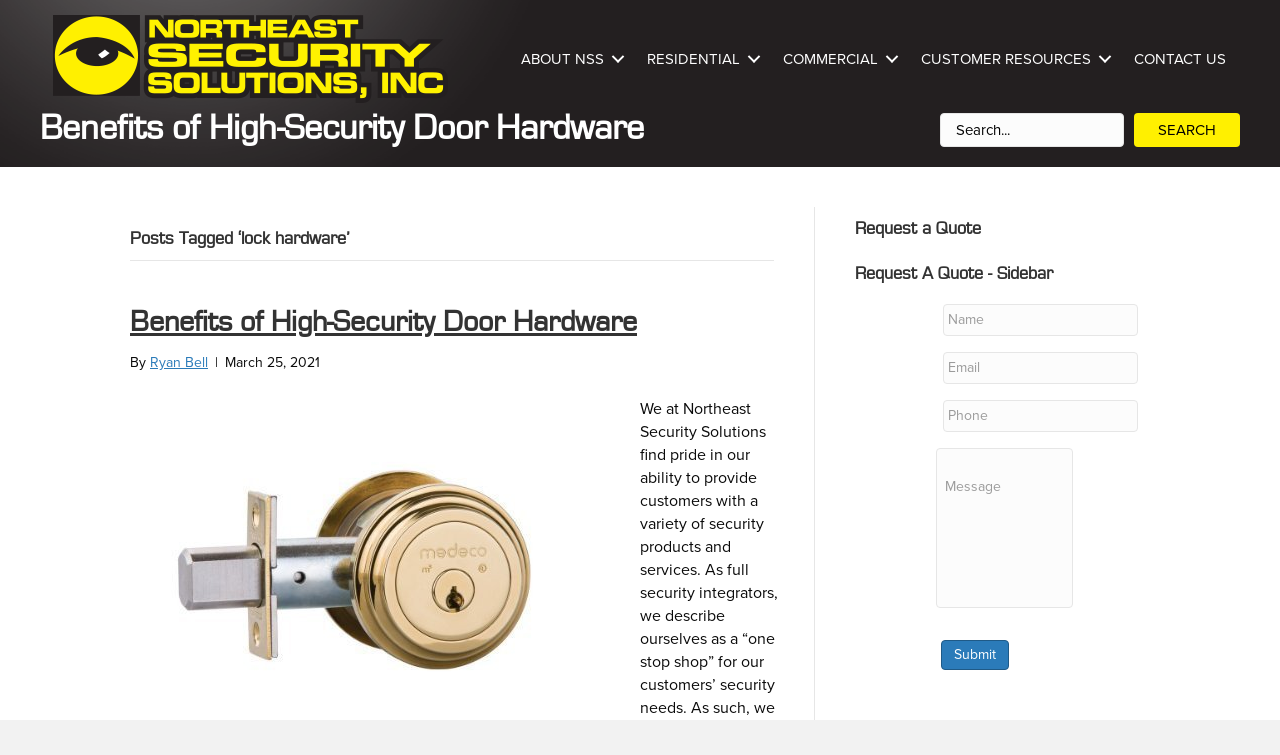

--- FILE ---
content_type: text/html; charset=UTF-8
request_url: https://northeastsecuritysolutions.com/tag/lock-hardware/
body_size: 25272
content:
<!DOCTYPE html>
<html lang="en-US">
<head><meta charset="UTF-8" /><script>if(navigator.userAgent.match(/MSIE|Internet Explorer/i)||navigator.userAgent.match(/Trident\/7\..*?rv:11/i)){var href=document.location.href;if(!href.match(/[?&]nowprocket/)){if(href.indexOf("?")==-1){if(href.indexOf("#")==-1){document.location.href=href+"?nowprocket=1"}else{document.location.href=href.replace("#","?nowprocket=1#")}}else{if(href.indexOf("#")==-1){document.location.href=href+"&nowprocket=1"}else{document.location.href=href.replace("#","&nowprocket=1#")}}}}</script><script>(()=>{class RocketLazyLoadScripts{constructor(){this.v="2.0.4",this.userEvents=["keydown","keyup","mousedown","mouseup","mousemove","mouseover","mouseout","touchmove","touchstart","touchend","touchcancel","wheel","click","dblclick","input"],this.attributeEvents=["onblur","onclick","oncontextmenu","ondblclick","onfocus","onmousedown","onmouseenter","onmouseleave","onmousemove","onmouseout","onmouseover","onmouseup","onmousewheel","onscroll","onsubmit"]}async t(){this.i(),this.o(),/iP(ad|hone)/.test(navigator.userAgent)&&this.h(),this.u(),this.l(this),this.m(),this.k(this),this.p(this),this._(),await Promise.all([this.R(),this.L()]),this.lastBreath=Date.now(),this.S(this),this.P(),this.D(),this.O(),this.M(),await this.C(this.delayedScripts.normal),await this.C(this.delayedScripts.defer),await this.C(this.delayedScripts.async),await this.T(),await this.F(),await this.j(),await this.A(),window.dispatchEvent(new Event("rocket-allScriptsLoaded")),this.everythingLoaded=!0,this.lastTouchEnd&&await new Promise(t=>setTimeout(t,500-Date.now()+this.lastTouchEnd)),this.I(),this.H(),this.U(),this.W()}i(){this.CSPIssue=sessionStorage.getItem("rocketCSPIssue"),document.addEventListener("securitypolicyviolation",t=>{this.CSPIssue||"script-src-elem"!==t.violatedDirective||"data"!==t.blockedURI||(this.CSPIssue=!0,sessionStorage.setItem("rocketCSPIssue",!0))},{isRocket:!0})}o(){window.addEventListener("pageshow",t=>{this.persisted=t.persisted,this.realWindowLoadedFired=!0},{isRocket:!0}),window.addEventListener("pagehide",()=>{this.onFirstUserAction=null},{isRocket:!0})}h(){let t;function e(e){t=e}window.addEventListener("touchstart",e,{isRocket:!0}),window.addEventListener("touchend",function i(o){o.changedTouches[0]&&t.changedTouches[0]&&Math.abs(o.changedTouches[0].pageX-t.changedTouches[0].pageX)<10&&Math.abs(o.changedTouches[0].pageY-t.changedTouches[0].pageY)<10&&o.timeStamp-t.timeStamp<200&&(window.removeEventListener("touchstart",e,{isRocket:!0}),window.removeEventListener("touchend",i,{isRocket:!0}),"INPUT"===o.target.tagName&&"text"===o.target.type||(o.target.dispatchEvent(new TouchEvent("touchend",{target:o.target,bubbles:!0})),o.target.dispatchEvent(new MouseEvent("mouseover",{target:o.target,bubbles:!0})),o.target.dispatchEvent(new PointerEvent("click",{target:o.target,bubbles:!0,cancelable:!0,detail:1,clientX:o.changedTouches[0].clientX,clientY:o.changedTouches[0].clientY})),event.preventDefault()))},{isRocket:!0})}q(t){this.userActionTriggered||("mousemove"!==t.type||this.firstMousemoveIgnored?"keyup"===t.type||"mouseover"===t.type||"mouseout"===t.type||(this.userActionTriggered=!0,this.onFirstUserAction&&this.onFirstUserAction()):this.firstMousemoveIgnored=!0),"click"===t.type&&t.preventDefault(),t.stopPropagation(),t.stopImmediatePropagation(),"touchstart"===this.lastEvent&&"touchend"===t.type&&(this.lastTouchEnd=Date.now()),"click"===t.type&&(this.lastTouchEnd=0),this.lastEvent=t.type,t.composedPath&&t.composedPath()[0].getRootNode()instanceof ShadowRoot&&(t.rocketTarget=t.composedPath()[0]),this.savedUserEvents.push(t)}u(){this.savedUserEvents=[],this.userEventHandler=this.q.bind(this),this.userEvents.forEach(t=>window.addEventListener(t,this.userEventHandler,{passive:!1,isRocket:!0})),document.addEventListener("visibilitychange",this.userEventHandler,{isRocket:!0})}U(){this.userEvents.forEach(t=>window.removeEventListener(t,this.userEventHandler,{passive:!1,isRocket:!0})),document.removeEventListener("visibilitychange",this.userEventHandler,{isRocket:!0}),this.savedUserEvents.forEach(t=>{(t.rocketTarget||t.target).dispatchEvent(new window[t.constructor.name](t.type,t))})}m(){const t="return false",e=Array.from(this.attributeEvents,t=>"data-rocket-"+t),i="["+this.attributeEvents.join("],[")+"]",o="[data-rocket-"+this.attributeEvents.join("],[data-rocket-")+"]",s=(e,i,o)=>{o&&o!==t&&(e.setAttribute("data-rocket-"+i,o),e["rocket"+i]=new Function("event",o),e.setAttribute(i,t))};new MutationObserver(t=>{for(const n of t)"attributes"===n.type&&(n.attributeName.startsWith("data-rocket-")||this.everythingLoaded?n.attributeName.startsWith("data-rocket-")&&this.everythingLoaded&&this.N(n.target,n.attributeName.substring(12)):s(n.target,n.attributeName,n.target.getAttribute(n.attributeName))),"childList"===n.type&&n.addedNodes.forEach(t=>{if(t.nodeType===Node.ELEMENT_NODE)if(this.everythingLoaded)for(const i of[t,...t.querySelectorAll(o)])for(const t of i.getAttributeNames())e.includes(t)&&this.N(i,t.substring(12));else for(const e of[t,...t.querySelectorAll(i)])for(const t of e.getAttributeNames())this.attributeEvents.includes(t)&&s(e,t,e.getAttribute(t))})}).observe(document,{subtree:!0,childList:!0,attributeFilter:[...this.attributeEvents,...e]})}I(){this.attributeEvents.forEach(t=>{document.querySelectorAll("[data-rocket-"+t+"]").forEach(e=>{this.N(e,t)})})}N(t,e){const i=t.getAttribute("data-rocket-"+e);i&&(t.setAttribute(e,i),t.removeAttribute("data-rocket-"+e))}k(t){Object.defineProperty(HTMLElement.prototype,"onclick",{get(){return this.rocketonclick||null},set(e){this.rocketonclick=e,this.setAttribute(t.everythingLoaded?"onclick":"data-rocket-onclick","this.rocketonclick(event)")}})}S(t){function e(e,i){let o=e[i];e[i]=null,Object.defineProperty(e,i,{get:()=>o,set(s){t.everythingLoaded?o=s:e["rocket"+i]=o=s}})}e(document,"onreadystatechange"),e(window,"onload"),e(window,"onpageshow");try{Object.defineProperty(document,"readyState",{get:()=>t.rocketReadyState,set(e){t.rocketReadyState=e},configurable:!0}),document.readyState="loading"}catch(t){console.log("WPRocket DJE readyState conflict, bypassing")}}l(t){this.originalAddEventListener=EventTarget.prototype.addEventListener,this.originalRemoveEventListener=EventTarget.prototype.removeEventListener,this.savedEventListeners=[],EventTarget.prototype.addEventListener=function(e,i,o){o&&o.isRocket||!t.B(e,this)&&!t.userEvents.includes(e)||t.B(e,this)&&!t.userActionTriggered||e.startsWith("rocket-")||t.everythingLoaded?t.originalAddEventListener.call(this,e,i,o):(t.savedEventListeners.push({target:this,remove:!1,type:e,func:i,options:o}),"mouseenter"!==e&&"mouseleave"!==e||t.originalAddEventListener.call(this,e,t.savedUserEvents.push,o))},EventTarget.prototype.removeEventListener=function(e,i,o){o&&o.isRocket||!t.B(e,this)&&!t.userEvents.includes(e)||t.B(e,this)&&!t.userActionTriggered||e.startsWith("rocket-")||t.everythingLoaded?t.originalRemoveEventListener.call(this,e,i,o):t.savedEventListeners.push({target:this,remove:!0,type:e,func:i,options:o})}}J(t,e){this.savedEventListeners=this.savedEventListeners.filter(i=>{let o=i.type,s=i.target||window;return e!==o||t!==s||(this.B(o,s)&&(i.type="rocket-"+o),this.$(i),!1)})}H(){EventTarget.prototype.addEventListener=this.originalAddEventListener,EventTarget.prototype.removeEventListener=this.originalRemoveEventListener,this.savedEventListeners.forEach(t=>this.$(t))}$(t){t.remove?this.originalRemoveEventListener.call(t.target,t.type,t.func,t.options):this.originalAddEventListener.call(t.target,t.type,t.func,t.options)}p(t){let e;function i(e){return t.everythingLoaded?e:e.split(" ").map(t=>"load"===t||t.startsWith("load.")?"rocket-jquery-load":t).join(" ")}function o(o){function s(e){const s=o.fn[e];o.fn[e]=o.fn.init.prototype[e]=function(){return this[0]===window&&t.userActionTriggered&&("string"==typeof arguments[0]||arguments[0]instanceof String?arguments[0]=i(arguments[0]):"object"==typeof arguments[0]&&Object.keys(arguments[0]).forEach(t=>{const e=arguments[0][t];delete arguments[0][t],arguments[0][i(t)]=e})),s.apply(this,arguments),this}}if(o&&o.fn&&!t.allJQueries.includes(o)){const e={DOMContentLoaded:[],"rocket-DOMContentLoaded":[]};for(const t in e)document.addEventListener(t,()=>{e[t].forEach(t=>t())},{isRocket:!0});o.fn.ready=o.fn.init.prototype.ready=function(i){function s(){parseInt(o.fn.jquery)>2?setTimeout(()=>i.bind(document)(o)):i.bind(document)(o)}return"function"==typeof i&&(t.realDomReadyFired?!t.userActionTriggered||t.fauxDomReadyFired?s():e["rocket-DOMContentLoaded"].push(s):e.DOMContentLoaded.push(s)),o([])},s("on"),s("one"),s("off"),t.allJQueries.push(o)}e=o}t.allJQueries=[],o(window.jQuery),Object.defineProperty(window,"jQuery",{get:()=>e,set(t){o(t)}})}P(){const t=new Map;document.write=document.writeln=function(e){const i=document.currentScript,o=document.createRange(),s=i.parentElement;let n=t.get(i);void 0===n&&(n=i.nextSibling,t.set(i,n));const c=document.createDocumentFragment();o.setStart(c,0),c.appendChild(o.createContextualFragment(e)),s.insertBefore(c,n)}}async R(){return new Promise(t=>{this.userActionTriggered?t():this.onFirstUserAction=t})}async L(){return new Promise(t=>{document.addEventListener("DOMContentLoaded",()=>{this.realDomReadyFired=!0,t()},{isRocket:!0})})}async j(){return this.realWindowLoadedFired?Promise.resolve():new Promise(t=>{window.addEventListener("load",t,{isRocket:!0})})}M(){this.pendingScripts=[];this.scriptsMutationObserver=new MutationObserver(t=>{for(const e of t)e.addedNodes.forEach(t=>{"SCRIPT"!==t.tagName||t.noModule||t.isWPRocket||this.pendingScripts.push({script:t,promise:new Promise(e=>{const i=()=>{const i=this.pendingScripts.findIndex(e=>e.script===t);i>=0&&this.pendingScripts.splice(i,1),e()};t.addEventListener("load",i,{isRocket:!0}),t.addEventListener("error",i,{isRocket:!0}),setTimeout(i,1e3)})})})}),this.scriptsMutationObserver.observe(document,{childList:!0,subtree:!0})}async F(){await this.X(),this.pendingScripts.length?(await this.pendingScripts[0].promise,await this.F()):this.scriptsMutationObserver.disconnect()}D(){this.delayedScripts={normal:[],async:[],defer:[]},document.querySelectorAll("script[type$=rocketlazyloadscript]").forEach(t=>{t.hasAttribute("data-rocket-src")?t.hasAttribute("async")&&!1!==t.async?this.delayedScripts.async.push(t):t.hasAttribute("defer")&&!1!==t.defer||"module"===t.getAttribute("data-rocket-type")?this.delayedScripts.defer.push(t):this.delayedScripts.normal.push(t):this.delayedScripts.normal.push(t)})}async _(){await this.L();let t=[];document.querySelectorAll("script[type$=rocketlazyloadscript][data-rocket-src]").forEach(e=>{let i=e.getAttribute("data-rocket-src");if(i&&!i.startsWith("data:")){i.startsWith("//")&&(i=location.protocol+i);try{const o=new URL(i).origin;o!==location.origin&&t.push({src:o,crossOrigin:e.crossOrigin||"module"===e.getAttribute("data-rocket-type")})}catch(t){}}}),t=[...new Map(t.map(t=>[JSON.stringify(t),t])).values()],this.Y(t,"preconnect")}async G(t){if(await this.K(),!0!==t.noModule||!("noModule"in HTMLScriptElement.prototype))return new Promise(e=>{let i;function o(){(i||t).setAttribute("data-rocket-status","executed"),e()}try{if(navigator.userAgent.includes("Firefox/")||""===navigator.vendor||this.CSPIssue)i=document.createElement("script"),[...t.attributes].forEach(t=>{let e=t.nodeName;"type"!==e&&("data-rocket-type"===e&&(e="type"),"data-rocket-src"===e&&(e="src"),i.setAttribute(e,t.nodeValue))}),t.text&&(i.text=t.text),t.nonce&&(i.nonce=t.nonce),i.hasAttribute("src")?(i.addEventListener("load",o,{isRocket:!0}),i.addEventListener("error",()=>{i.setAttribute("data-rocket-status","failed-network"),e()},{isRocket:!0}),setTimeout(()=>{i.isConnected||e()},1)):(i.text=t.text,o()),i.isWPRocket=!0,t.parentNode.replaceChild(i,t);else{const i=t.getAttribute("data-rocket-type"),s=t.getAttribute("data-rocket-src");i?(t.type=i,t.removeAttribute("data-rocket-type")):t.removeAttribute("type"),t.addEventListener("load",o,{isRocket:!0}),t.addEventListener("error",i=>{this.CSPIssue&&i.target.src.startsWith("data:")?(console.log("WPRocket: CSP fallback activated"),t.removeAttribute("src"),this.G(t).then(e)):(t.setAttribute("data-rocket-status","failed-network"),e())},{isRocket:!0}),s?(t.fetchPriority="high",t.removeAttribute("data-rocket-src"),t.src=s):t.src="data:text/javascript;base64,"+window.btoa(unescape(encodeURIComponent(t.text)))}}catch(i){t.setAttribute("data-rocket-status","failed-transform"),e()}});t.setAttribute("data-rocket-status","skipped")}async C(t){const e=t.shift();return e?(e.isConnected&&await this.G(e),this.C(t)):Promise.resolve()}O(){this.Y([...this.delayedScripts.normal,...this.delayedScripts.defer,...this.delayedScripts.async],"preload")}Y(t,e){this.trash=this.trash||[];let i=!0;var o=document.createDocumentFragment();t.forEach(t=>{const s=t.getAttribute&&t.getAttribute("data-rocket-src")||t.src;if(s&&!s.startsWith("data:")){const n=document.createElement("link");n.href=s,n.rel=e,"preconnect"!==e&&(n.as="script",n.fetchPriority=i?"high":"low"),t.getAttribute&&"module"===t.getAttribute("data-rocket-type")&&(n.crossOrigin=!0),t.crossOrigin&&(n.crossOrigin=t.crossOrigin),t.integrity&&(n.integrity=t.integrity),t.nonce&&(n.nonce=t.nonce),o.appendChild(n),this.trash.push(n),i=!1}}),document.head.appendChild(o)}W(){this.trash.forEach(t=>t.remove())}async T(){try{document.readyState="interactive"}catch(t){}this.fauxDomReadyFired=!0;try{await this.K(),this.J(document,"readystatechange"),document.dispatchEvent(new Event("rocket-readystatechange")),await this.K(),document.rocketonreadystatechange&&document.rocketonreadystatechange(),await this.K(),this.J(document,"DOMContentLoaded"),document.dispatchEvent(new Event("rocket-DOMContentLoaded")),await this.K(),this.J(window,"DOMContentLoaded"),window.dispatchEvent(new Event("rocket-DOMContentLoaded"))}catch(t){console.error(t)}}async A(){try{document.readyState="complete"}catch(t){}try{await this.K(),this.J(document,"readystatechange"),document.dispatchEvent(new Event("rocket-readystatechange")),await this.K(),document.rocketonreadystatechange&&document.rocketonreadystatechange(),await this.K(),this.J(window,"load"),window.dispatchEvent(new Event("rocket-load")),await this.K(),window.rocketonload&&window.rocketonload(),await this.K(),this.allJQueries.forEach(t=>t(window).trigger("rocket-jquery-load")),await this.K(),this.J(window,"pageshow");const t=new Event("rocket-pageshow");t.persisted=this.persisted,window.dispatchEvent(t),await this.K(),window.rocketonpageshow&&window.rocketonpageshow({persisted:this.persisted})}catch(t){console.error(t)}}async K(){Date.now()-this.lastBreath>45&&(await this.X(),this.lastBreath=Date.now())}async X(){return document.hidden?new Promise(t=>setTimeout(t)):new Promise(t=>requestAnimationFrame(t))}B(t,e){return e===document&&"readystatechange"===t||(e===document&&"DOMContentLoaded"===t||(e===window&&"DOMContentLoaded"===t||(e===window&&"load"===t||e===window&&"pageshow"===t)))}static run(){(new RocketLazyLoadScripts).t()}}RocketLazyLoadScripts.run()})();</script>

<meta name='viewport' content='width=device-width, initial-scale=1.0' />
<meta http-equiv='X-UA-Compatible' content='IE=edge' />
<script>
var gform;gform||(document.addEventListener("gform_main_scripts_loaded",function(){gform.scriptsLoaded=!0}),document.addEventListener("gform/theme/scripts_loaded",function(){gform.themeScriptsLoaded=!0}),window.addEventListener("DOMContentLoaded",function(){gform.domLoaded=!0}),gform={domLoaded:!1,scriptsLoaded:!1,themeScriptsLoaded:!1,isFormEditor:()=>"function"==typeof InitializeEditor,callIfLoaded:function(o){return!(!gform.domLoaded||!gform.scriptsLoaded||!gform.themeScriptsLoaded&&!gform.isFormEditor()||(gform.isFormEditor()&&console.warn("The use of gform.initializeOnLoaded() is deprecated in the form editor context and will be removed in Gravity Forms 3.1."),o(),0))},initializeOnLoaded:function(o){gform.callIfLoaded(o)||(document.addEventListener("gform_main_scripts_loaded",()=>{gform.scriptsLoaded=!0,gform.callIfLoaded(o)}),document.addEventListener("gform/theme/scripts_loaded",()=>{gform.themeScriptsLoaded=!0,gform.callIfLoaded(o)}),window.addEventListener("DOMContentLoaded",()=>{gform.domLoaded=!0,gform.callIfLoaded(o)}))},hooks:{action:{},filter:{}},addAction:function(o,r,e,t){gform.addHook("action",o,r,e,t)},addFilter:function(o,r,e,t){gform.addHook("filter",o,r,e,t)},doAction:function(o){gform.doHook("action",o,arguments)},applyFilters:function(o){return gform.doHook("filter",o,arguments)},removeAction:function(o,r){gform.removeHook("action",o,r)},removeFilter:function(o,r,e){gform.removeHook("filter",o,r,e)},addHook:function(o,r,e,t,n){null==gform.hooks[o][r]&&(gform.hooks[o][r]=[]);var d=gform.hooks[o][r];null==n&&(n=r+"_"+d.length),gform.hooks[o][r].push({tag:n,callable:e,priority:t=null==t?10:t})},doHook:function(r,o,e){var t;if(e=Array.prototype.slice.call(e,1),null!=gform.hooks[r][o]&&((o=gform.hooks[r][o]).sort(function(o,r){return o.priority-r.priority}),o.forEach(function(o){"function"!=typeof(t=o.callable)&&(t=window[t]),"action"==r?t.apply(null,e):e[0]=t.apply(null,e)})),"filter"==r)return e[0]},removeHook:function(o,r,t,n){var e;null!=gform.hooks[o][r]&&(e=(e=gform.hooks[o][r]).filter(function(o,r,e){return!!(null!=n&&n!=o.tag||null!=t&&t!=o.priority)}),gform.hooks[o][r]=e)}});
</script>

<link rel="profile" href="https://gmpg.org/xfn/11" />
<meta name='robots' content='index, follow, max-image-preview:large, max-snippet:-1, max-video-preview:-1' />
	<style>img:is([sizes="auto" i], [sizes^="auto," i]) { contain-intrinsic-size: 3000px 1500px }</style>
	
	<!-- This site is optimized with the Yoast SEO plugin v25.9 - https://yoast.com/wordpress/plugins/seo/ -->
	<title>lock hardware Archives - Northeast Security Solutions</title>
	<link rel="canonical" href="https://northeastsecuritysolutions.com/tag/lock-hardware/" />
	<meta property="og:locale" content="en_US" />
	<meta property="og:type" content="article" />
	<meta property="og:title" content="lock hardware Archives - Northeast Security Solutions" />
	<meta property="og:url" content="https://northeastsecuritysolutions.com/tag/lock-hardware/" />
	<meta property="og:site_name" content="Northeast Security Solutions" />
	<meta name="twitter:card" content="summary_large_image" />
	<meta name="twitter:site" content="@TeamNSS" />
	<script type="application/ld+json" class="yoast-schema-graph">{"@context":"https://schema.org","@graph":[{"@type":"CollectionPage","@id":"https://northeastsecuritysolutions.com/tag/lock-hardware/","url":"https://northeastsecuritysolutions.com/tag/lock-hardware/","name":"lock hardware Archives - Northeast Security Solutions","isPartOf":{"@id":"https://northeastsecuritysolutions.com/#website"},"primaryImageOfPage":{"@id":"https://northeastsecuritysolutions.com/tag/lock-hardware/#primaryimage"},"image":{"@id":"https://northeastsecuritysolutions.com/tag/lock-hardware/#primaryimage"},"thumbnailUrl":"https://northeastsecuritysolutions.com/wp-content/uploads/2021/03/Medeco-Maxum-Residential-Deadbolt-Single-Cylinder-Bright-Brass-by-Medeco-Security-Locks.jpg","breadcrumb":{"@id":"https://northeastsecuritysolutions.com/tag/lock-hardware/#breadcrumb"},"inLanguage":"en-US"},{"@type":"ImageObject","inLanguage":"en-US","@id":"https://northeastsecuritysolutions.com/tag/lock-hardware/#primaryimage","url":"https://northeastsecuritysolutions.com/wp-content/uploads/2021/03/Medeco-Maxum-Residential-Deadbolt-Single-Cylinder-Bright-Brass-by-Medeco-Security-Locks.jpg","contentUrl":"https://northeastsecuritysolutions.com/wp-content/uploads/2021/03/Medeco-Maxum-Residential-Deadbolt-Single-Cylinder-Bright-Brass-by-Medeco-Security-Locks.jpg","width":500,"height":332},{"@type":"BreadcrumbList","@id":"https://northeastsecuritysolutions.com/tag/lock-hardware/#breadcrumb","itemListElement":[{"@type":"ListItem","position":1,"name":"Home","item":"https://northeastsecuritysolutions.com/"},{"@type":"ListItem","position":2,"name":"lock hardware"}]},{"@type":"WebSite","@id":"https://northeastsecuritysolutions.com/#website","url":"https://northeastsecuritysolutions.com/","name":"Northeast Security Solutions","description":"Home &amp; Business Security Systems &amp; Locksmith Services","publisher":{"@id":"https://northeastsecuritysolutions.com/#organization"},"potentialAction":[{"@type":"SearchAction","target":{"@type":"EntryPoint","urlTemplate":"https://northeastsecuritysolutions.com/?s={search_term_string}"},"query-input":{"@type":"PropertyValueSpecification","valueRequired":true,"valueName":"search_term_string"}}],"inLanguage":"en-US"},{"@type":"Organization","@id":"https://northeastsecuritysolutions.com/#organization","name":"Northeast Security Solutions, Inc.","url":"https://northeastsecuritysolutions.com/","logo":{"@type":"ImageObject","inLanguage":"en-US","@id":"https://northeastsecuritysolutions.com/#/schema/logo/image/","url":"https://northeastsecuritysolutions.com/wp-content/uploads/2014/11/untitled.png","contentUrl":"https://northeastsecuritysolutions.com/wp-content/uploads/2014/11/untitled.png","width":478,"height":105,"caption":"Northeast Security Solutions, Inc."},"image":{"@id":"https://northeastsecuritysolutions.com/#/schema/logo/image/"},"sameAs":["https://www.facebook.com/TeamNSS","https://x.com/TeamNSS","https://instagram.com/northeastsecuritysolutions/","https://www.linkedin.com/company/220160","https://www.youtube.com/user/TeamNSS"]}]}</script>
	<!-- / Yoast SEO plugin. -->


<link rel='dns-prefetch' href='//www.googletagmanager.com' />
<link rel='dns-prefetch' href='//cdn.openshareweb.com' />
<link rel='dns-prefetch' href='//cdn.shareaholic.net' />
<link rel='dns-prefetch' href='//www.shareaholic.net' />
<link rel='dns-prefetch' href='//analytics.shareaholic.com' />
<link rel='dns-prefetch' href='//recs.shareaholic.com' />
<link rel='dns-prefetch' href='//partner.shareaholic.com' />

<link rel="alternate" type="application/rss+xml" title="Northeast Security Solutions &raquo; Feed" href="https://northeastsecuritysolutions.com/feed/" />
<link rel="alternate" type="application/rss+xml" title="Northeast Security Solutions &raquo; Comments Feed" href="https://northeastsecuritysolutions.com/comments/feed/" />
<link rel="alternate" type="application/rss+xml" title="Northeast Security Solutions &raquo; lock hardware Tag Feed" href="https://northeastsecuritysolutions.com/tag/lock-hardware/feed/" />
<link rel="preload" href="https://northeastsecuritysolutions.com/wp-content/plugins/bb-plugin/fonts/fontawesome/5.15.4/webfonts/fa-solid-900.woff2" as="font" type="font/woff2" crossorigin="anonymous">
<link rel="preload" href="https://northeastsecuritysolutions.com/wp-content/plugins/bb-plugin/fonts/fontawesome/5.15.4/webfonts/fa-regular-400.woff2" as="font" type="font/woff2" crossorigin="anonymous">
<link rel="preload" href="https://northeastsecuritysolutions.com/wp-content/plugins/bb-plugin/fonts/fontawesome/5.15.4/webfonts/fa-brands-400.woff2" as="font" type="font/woff2" crossorigin="anonymous">
<!-- Shareaholic - https://www.shareaholic.com -->
<link rel='preload' href='//cdn.shareaholic.net/assets/pub/shareaholic.js' as='script'/>
<script type="rocketlazyloadscript" data-no-minify='1' data-cfasync='false'>
_SHR_SETTINGS = {"endpoints":{"local_recs_url":"https:\/\/northeastsecuritysolutions.com\/wp-admin\/admin-ajax.php?action=shareaholic_permalink_related","ajax_url":"https:\/\/northeastsecuritysolutions.com\/wp-admin\/admin-ajax.php"},"site_id":"1a005c48051edd0aa70232b93286a721"};
</script>
<script type="rocketlazyloadscript" data-no-minify='1' data-cfasync='false' data-rocket-src='//cdn.shareaholic.net/assets/pub/shareaholic.js' data-shr-siteid='1a005c48051edd0aa70232b93286a721' async></script>

<!-- Shareaholic Content Tags -->
<meta name='shareaholic:site_name' content='Northeast Security Solutions' />
<meta name='shareaholic:language' content='en-US' />
<meta name='shareaholic:article_visibility' content='private' />
<meta name='shareaholic:site_id' content='1a005c48051edd0aa70232b93286a721' />
<meta name='shareaholic:wp_version' content='9.7.13' />

<!-- Shareaholic Content Tags End -->
<style id='wp-emoji-styles-inline-css'>

	img.wp-smiley, img.emoji {
		display: inline !important;
		border: none !important;
		box-shadow: none !important;
		height: 1em !important;
		width: 1em !important;
		margin: 0 0.07em !important;
		vertical-align: -0.1em !important;
		background: none !important;
		padding: 0 !important;
	}
</style>
<link rel='stylesheet' id='wp-block-library-css' href='https://northeastsecuritysolutions.com/wp-includes/css/dist/block-library/style.min.css?ver=54daacafba91037383d73889a53ce0cd' media='all' />
<style id='wp-block-library-theme-inline-css'>
.wp-block-audio :where(figcaption){color:#555;font-size:13px;text-align:center}.is-dark-theme .wp-block-audio :where(figcaption){color:#ffffffa6}.wp-block-audio{margin:0 0 1em}.wp-block-code{border:1px solid #ccc;border-radius:4px;font-family:Menlo,Consolas,monaco,monospace;padding:.8em 1em}.wp-block-embed :where(figcaption){color:#555;font-size:13px;text-align:center}.is-dark-theme .wp-block-embed :where(figcaption){color:#ffffffa6}.wp-block-embed{margin:0 0 1em}.blocks-gallery-caption{color:#555;font-size:13px;text-align:center}.is-dark-theme .blocks-gallery-caption{color:#ffffffa6}:root :where(.wp-block-image figcaption){color:#555;font-size:13px;text-align:center}.is-dark-theme :root :where(.wp-block-image figcaption){color:#ffffffa6}.wp-block-image{margin:0 0 1em}.wp-block-pullquote{border-bottom:4px solid;border-top:4px solid;color:currentColor;margin-bottom:1.75em}.wp-block-pullquote cite,.wp-block-pullquote footer,.wp-block-pullquote__citation{color:currentColor;font-size:.8125em;font-style:normal;text-transform:uppercase}.wp-block-quote{border-left:.25em solid;margin:0 0 1.75em;padding-left:1em}.wp-block-quote cite,.wp-block-quote footer{color:currentColor;font-size:.8125em;font-style:normal;position:relative}.wp-block-quote:where(.has-text-align-right){border-left:none;border-right:.25em solid;padding-left:0;padding-right:1em}.wp-block-quote:where(.has-text-align-center){border:none;padding-left:0}.wp-block-quote.is-large,.wp-block-quote.is-style-large,.wp-block-quote:where(.is-style-plain){border:none}.wp-block-search .wp-block-search__label{font-weight:700}.wp-block-search__button{border:1px solid #ccc;padding:.375em .625em}:where(.wp-block-group.has-background){padding:1.25em 2.375em}.wp-block-separator.has-css-opacity{opacity:.4}.wp-block-separator{border:none;border-bottom:2px solid;margin-left:auto;margin-right:auto}.wp-block-separator.has-alpha-channel-opacity{opacity:1}.wp-block-separator:not(.is-style-wide):not(.is-style-dots){width:100px}.wp-block-separator.has-background:not(.is-style-dots){border-bottom:none;height:1px}.wp-block-separator.has-background:not(.is-style-wide):not(.is-style-dots){height:2px}.wp-block-table{margin:0 0 1em}.wp-block-table td,.wp-block-table th{word-break:normal}.wp-block-table :where(figcaption){color:#555;font-size:13px;text-align:center}.is-dark-theme .wp-block-table :where(figcaption){color:#ffffffa6}.wp-block-video :where(figcaption){color:#555;font-size:13px;text-align:center}.is-dark-theme .wp-block-video :where(figcaption){color:#ffffffa6}.wp-block-video{margin:0 0 1em}:root :where(.wp-block-template-part.has-background){margin-bottom:0;margin-top:0;padding:1.25em 2.375em}
</style>
<style id='classic-theme-styles-inline-css'>
/*! This file is auto-generated */
.wp-block-button__link{color:#fff;background-color:#32373c;border-radius:9999px;box-shadow:none;text-decoration:none;padding:calc(.667em + 2px) calc(1.333em + 2px);font-size:1.125em}.wp-block-file__button{background:#32373c;color:#fff;text-decoration:none}
</style>
<style id='global-styles-inline-css'>
:root{--wp--preset--aspect-ratio--square: 1;--wp--preset--aspect-ratio--4-3: 4/3;--wp--preset--aspect-ratio--3-4: 3/4;--wp--preset--aspect-ratio--3-2: 3/2;--wp--preset--aspect-ratio--2-3: 2/3;--wp--preset--aspect-ratio--16-9: 16/9;--wp--preset--aspect-ratio--9-16: 9/16;--wp--preset--color--black: #000000;--wp--preset--color--cyan-bluish-gray: #abb8c3;--wp--preset--color--white: #ffffff;--wp--preset--color--pale-pink: #f78da7;--wp--preset--color--vivid-red: #cf2e2e;--wp--preset--color--luminous-vivid-orange: #ff6900;--wp--preset--color--luminous-vivid-amber: #fcb900;--wp--preset--color--light-green-cyan: #7bdcb5;--wp--preset--color--vivid-green-cyan: #00d084;--wp--preset--color--pale-cyan-blue: #8ed1fc;--wp--preset--color--vivid-cyan-blue: #0693e3;--wp--preset--color--vivid-purple: #9b51e0;--wp--preset--color--fl-heading-text: #333333;--wp--preset--color--fl-body-bg: #f2f2f2;--wp--preset--color--fl-body-text: #0a0a0a;--wp--preset--color--fl-accent: #2b7bb9;--wp--preset--color--fl-accent-hover: #2b7bb9;--wp--preset--color--fl-topbar-bg: #ffffff;--wp--preset--color--fl-topbar-text: #000000;--wp--preset--color--fl-topbar-link: #428bca;--wp--preset--color--fl-topbar-hover: #428bca;--wp--preset--color--fl-header-bg: #ffffff;--wp--preset--color--fl-header-text: #000000;--wp--preset--color--fl-header-link: #428bca;--wp--preset--color--fl-header-hover: #428bca;--wp--preset--color--fl-nav-bg: #ffffff;--wp--preset--color--fl-nav-link: #428bca;--wp--preset--color--fl-nav-hover: #428bca;--wp--preset--color--fl-content-bg: #ffffff;--wp--preset--color--fl-footer-widgets-bg: #ffffff;--wp--preset--color--fl-footer-widgets-text: #000000;--wp--preset--color--fl-footer-widgets-link: #428bca;--wp--preset--color--fl-footer-widgets-hover: #428bca;--wp--preset--color--fl-footer-bg: #ffffff;--wp--preset--color--fl-footer-text: #000000;--wp--preset--color--fl-footer-link: #428bca;--wp--preset--color--fl-footer-hover: #428bca;--wp--preset--gradient--vivid-cyan-blue-to-vivid-purple: linear-gradient(135deg,rgba(6,147,227,1) 0%,rgb(155,81,224) 100%);--wp--preset--gradient--light-green-cyan-to-vivid-green-cyan: linear-gradient(135deg,rgb(122,220,180) 0%,rgb(0,208,130) 100%);--wp--preset--gradient--luminous-vivid-amber-to-luminous-vivid-orange: linear-gradient(135deg,rgba(252,185,0,1) 0%,rgba(255,105,0,1) 100%);--wp--preset--gradient--luminous-vivid-orange-to-vivid-red: linear-gradient(135deg,rgba(255,105,0,1) 0%,rgb(207,46,46) 100%);--wp--preset--gradient--very-light-gray-to-cyan-bluish-gray: linear-gradient(135deg,rgb(238,238,238) 0%,rgb(169,184,195) 100%);--wp--preset--gradient--cool-to-warm-spectrum: linear-gradient(135deg,rgb(74,234,220) 0%,rgb(151,120,209) 20%,rgb(207,42,186) 40%,rgb(238,44,130) 60%,rgb(251,105,98) 80%,rgb(254,248,76) 100%);--wp--preset--gradient--blush-light-purple: linear-gradient(135deg,rgb(255,206,236) 0%,rgb(152,150,240) 100%);--wp--preset--gradient--blush-bordeaux: linear-gradient(135deg,rgb(254,205,165) 0%,rgb(254,45,45) 50%,rgb(107,0,62) 100%);--wp--preset--gradient--luminous-dusk: linear-gradient(135deg,rgb(255,203,112) 0%,rgb(199,81,192) 50%,rgb(65,88,208) 100%);--wp--preset--gradient--pale-ocean: linear-gradient(135deg,rgb(255,245,203) 0%,rgb(182,227,212) 50%,rgb(51,167,181) 100%);--wp--preset--gradient--electric-grass: linear-gradient(135deg,rgb(202,248,128) 0%,rgb(113,206,126) 100%);--wp--preset--gradient--midnight: linear-gradient(135deg,rgb(2,3,129) 0%,rgb(40,116,252) 100%);--wp--preset--font-size--small: 13px;--wp--preset--font-size--medium: 20px;--wp--preset--font-size--large: 36px;--wp--preset--font-size--x-large: 42px;--wp--preset--spacing--20: 0.44rem;--wp--preset--spacing--30: 0.67rem;--wp--preset--spacing--40: 1rem;--wp--preset--spacing--50: 1.5rem;--wp--preset--spacing--60: 2.25rem;--wp--preset--spacing--70: 3.38rem;--wp--preset--spacing--80: 5.06rem;--wp--preset--shadow--natural: 6px 6px 9px rgba(0, 0, 0, 0.2);--wp--preset--shadow--deep: 12px 12px 50px rgba(0, 0, 0, 0.4);--wp--preset--shadow--sharp: 6px 6px 0px rgba(0, 0, 0, 0.2);--wp--preset--shadow--outlined: 6px 6px 0px -3px rgba(255, 255, 255, 1), 6px 6px rgba(0, 0, 0, 1);--wp--preset--shadow--crisp: 6px 6px 0px rgba(0, 0, 0, 1);}:where(.is-layout-flex){gap: 0.5em;}:where(.is-layout-grid){gap: 0.5em;}body .is-layout-flex{display: flex;}.is-layout-flex{flex-wrap: wrap;align-items: center;}.is-layout-flex > :is(*, div){margin: 0;}body .is-layout-grid{display: grid;}.is-layout-grid > :is(*, div){margin: 0;}:where(.wp-block-columns.is-layout-flex){gap: 2em;}:where(.wp-block-columns.is-layout-grid){gap: 2em;}:where(.wp-block-post-template.is-layout-flex){gap: 1.25em;}:where(.wp-block-post-template.is-layout-grid){gap: 1.25em;}.has-black-color{color: var(--wp--preset--color--black) !important;}.has-cyan-bluish-gray-color{color: var(--wp--preset--color--cyan-bluish-gray) !important;}.has-white-color{color: var(--wp--preset--color--white) !important;}.has-pale-pink-color{color: var(--wp--preset--color--pale-pink) !important;}.has-vivid-red-color{color: var(--wp--preset--color--vivid-red) !important;}.has-luminous-vivid-orange-color{color: var(--wp--preset--color--luminous-vivid-orange) !important;}.has-luminous-vivid-amber-color{color: var(--wp--preset--color--luminous-vivid-amber) !important;}.has-light-green-cyan-color{color: var(--wp--preset--color--light-green-cyan) !important;}.has-vivid-green-cyan-color{color: var(--wp--preset--color--vivid-green-cyan) !important;}.has-pale-cyan-blue-color{color: var(--wp--preset--color--pale-cyan-blue) !important;}.has-vivid-cyan-blue-color{color: var(--wp--preset--color--vivid-cyan-blue) !important;}.has-vivid-purple-color{color: var(--wp--preset--color--vivid-purple) !important;}.has-black-background-color{background-color: var(--wp--preset--color--black) !important;}.has-cyan-bluish-gray-background-color{background-color: var(--wp--preset--color--cyan-bluish-gray) !important;}.has-white-background-color{background-color: var(--wp--preset--color--white) !important;}.has-pale-pink-background-color{background-color: var(--wp--preset--color--pale-pink) !important;}.has-vivid-red-background-color{background-color: var(--wp--preset--color--vivid-red) !important;}.has-luminous-vivid-orange-background-color{background-color: var(--wp--preset--color--luminous-vivid-orange) !important;}.has-luminous-vivid-amber-background-color{background-color: var(--wp--preset--color--luminous-vivid-amber) !important;}.has-light-green-cyan-background-color{background-color: var(--wp--preset--color--light-green-cyan) !important;}.has-vivid-green-cyan-background-color{background-color: var(--wp--preset--color--vivid-green-cyan) !important;}.has-pale-cyan-blue-background-color{background-color: var(--wp--preset--color--pale-cyan-blue) !important;}.has-vivid-cyan-blue-background-color{background-color: var(--wp--preset--color--vivid-cyan-blue) !important;}.has-vivid-purple-background-color{background-color: var(--wp--preset--color--vivid-purple) !important;}.has-black-border-color{border-color: var(--wp--preset--color--black) !important;}.has-cyan-bluish-gray-border-color{border-color: var(--wp--preset--color--cyan-bluish-gray) !important;}.has-white-border-color{border-color: var(--wp--preset--color--white) !important;}.has-pale-pink-border-color{border-color: var(--wp--preset--color--pale-pink) !important;}.has-vivid-red-border-color{border-color: var(--wp--preset--color--vivid-red) !important;}.has-luminous-vivid-orange-border-color{border-color: var(--wp--preset--color--luminous-vivid-orange) !important;}.has-luminous-vivid-amber-border-color{border-color: var(--wp--preset--color--luminous-vivid-amber) !important;}.has-light-green-cyan-border-color{border-color: var(--wp--preset--color--light-green-cyan) !important;}.has-vivid-green-cyan-border-color{border-color: var(--wp--preset--color--vivid-green-cyan) !important;}.has-pale-cyan-blue-border-color{border-color: var(--wp--preset--color--pale-cyan-blue) !important;}.has-vivid-cyan-blue-border-color{border-color: var(--wp--preset--color--vivid-cyan-blue) !important;}.has-vivid-purple-border-color{border-color: var(--wp--preset--color--vivid-purple) !important;}.has-vivid-cyan-blue-to-vivid-purple-gradient-background{background: var(--wp--preset--gradient--vivid-cyan-blue-to-vivid-purple) !important;}.has-light-green-cyan-to-vivid-green-cyan-gradient-background{background: var(--wp--preset--gradient--light-green-cyan-to-vivid-green-cyan) !important;}.has-luminous-vivid-amber-to-luminous-vivid-orange-gradient-background{background: var(--wp--preset--gradient--luminous-vivid-amber-to-luminous-vivid-orange) !important;}.has-luminous-vivid-orange-to-vivid-red-gradient-background{background: var(--wp--preset--gradient--luminous-vivid-orange-to-vivid-red) !important;}.has-very-light-gray-to-cyan-bluish-gray-gradient-background{background: var(--wp--preset--gradient--very-light-gray-to-cyan-bluish-gray) !important;}.has-cool-to-warm-spectrum-gradient-background{background: var(--wp--preset--gradient--cool-to-warm-spectrum) !important;}.has-blush-light-purple-gradient-background{background: var(--wp--preset--gradient--blush-light-purple) !important;}.has-blush-bordeaux-gradient-background{background: var(--wp--preset--gradient--blush-bordeaux) !important;}.has-luminous-dusk-gradient-background{background: var(--wp--preset--gradient--luminous-dusk) !important;}.has-pale-ocean-gradient-background{background: var(--wp--preset--gradient--pale-ocean) !important;}.has-electric-grass-gradient-background{background: var(--wp--preset--gradient--electric-grass) !important;}.has-midnight-gradient-background{background: var(--wp--preset--gradient--midnight) !important;}.has-small-font-size{font-size: var(--wp--preset--font-size--small) !important;}.has-medium-font-size{font-size: var(--wp--preset--font-size--medium) !important;}.has-large-font-size{font-size: var(--wp--preset--font-size--large) !important;}.has-x-large-font-size{font-size: var(--wp--preset--font-size--x-large) !important;}
:where(.wp-block-post-template.is-layout-flex){gap: 1.25em;}:where(.wp-block-post-template.is-layout-grid){gap: 1.25em;}
:where(.wp-block-columns.is-layout-flex){gap: 2em;}:where(.wp-block-columns.is-layout-grid){gap: 2em;}
:root :where(.wp-block-pullquote){font-size: 1.5em;line-height: 1.6;}
</style>
<link data-minify="1" rel='stylesheet' id='font-awesome-5-css' href='https://northeastsecuritysolutions.com/wp-content/cache/min/1/wp-content/plugins/bb-plugin/fonts/fontawesome/5.15.4/css/all.min.css?ver=1757683663' media='all' />
<link data-minify="1" rel='stylesheet' id='fl-builder-layout-bundle-498a08bc847c2a5fb7445c2b03da5f6a-css' href='https://northeastsecuritysolutions.com/wp-content/cache/min/1/wp-content/uploads/bb-plugin/cache/498a08bc847c2a5fb7445c2b03da5f6a-layout-bundle.css?ver=1757684381' media='all' />
<link data-minify="1" rel='stylesheet' id='ms-main-css' href='https://northeastsecuritysolutions.com/wp-content/cache/min/1/wp-content/plugins/masterslider/public/assets/css/masterslider.main.css?ver=1757683663' media='all' />
<link data-minify="1" rel='stylesheet' id='ms-custom-css' href='https://northeastsecuritysolutions.com/wp-content/cache/min/1/wp-content/uploads/masterslider/custom.css?ver=1757683663' media='all' />
<link rel='stylesheet' id='jquery-magnificpopup-css' href='https://northeastsecuritysolutions.com/wp-content/plugins/bb-plugin/css/jquery.magnificpopup.min.css?ver=2.9.3.1' media='all' />
<link rel='stylesheet' id='base-css' href='https://northeastsecuritysolutions.com/wp-content/themes/bb-theme/css/base.min.css?ver=1.7.18.1' media='all' />
<link data-minify="1" rel='stylesheet' id='fl-automator-skin-css' href='https://northeastsecuritysolutions.com/wp-content/cache/min/1/wp-content/uploads/bb-theme/skin-68c41f50dc28b.css?ver=1757683663' media='all' />
<link data-minify="1" rel='stylesheet' id='fl-child-theme-css' href='https://northeastsecuritysolutions.com/wp-content/cache/min/1/wp-content/themes/bb-theme-child/style.css?ver=1757683663' media='all' />
<link rel='stylesheet' id='pp-animate-css' href='https://northeastsecuritysolutions.com/wp-content/plugins/bbpowerpack/assets/css/animate.min.css?ver=3.5.1' media='all' />
<script type="rocketlazyloadscript" data-rocket-src="https://northeastsecuritysolutions.com/wp-includes/js/jquery/jquery.min.js?ver=3.7.1" id="jquery-core-js"></script>
<script type="rocketlazyloadscript" data-rocket-src="https://northeastsecuritysolutions.com/wp-includes/js/jquery/jquery-migrate.min.js?ver=3.4.1" id="jquery-migrate-js"></script>

<!-- Google tag (gtag.js) snippet added by Site Kit -->
<!-- Google Analytics snippet added by Site Kit -->
<script type="rocketlazyloadscript" data-rocket-src="https://www.googletagmanager.com/gtag/js?id=GT-NB396GS" id="google_gtagjs-js" async></script>
<script type="rocketlazyloadscript" id="google_gtagjs-js-after">
window.dataLayer = window.dataLayer || [];function gtag(){dataLayer.push(arguments);}
gtag("set","linker",{"domains":["northeastsecuritysolutions.com"]});
gtag("js", new Date());
gtag("set", "developer_id.dZTNiMT", true);
gtag("config", "GT-NB396GS");
</script>
<link rel="https://api.w.org/" href="https://northeastsecuritysolutions.com/wp-json/" /><link rel="alternate" title="JSON" type="application/json" href="https://northeastsecuritysolutions.com/wp-json/wp/v2/tags/312" /><link rel="EditURI" type="application/rsd+xml" title="RSD" href="https://northeastsecuritysolutions.com/xmlrpc.php?rsd" />
		<script type="rocketlazyloadscript">
			var bb_powerpack = {
				version: '2.40.6',
				getAjaxUrl: function() { return atob( 'aHR0cHM6Ly9ub3J0aGVhc3RzZWN1cml0eXNvbHV0aW9ucy5jb20vd3AtYWRtaW4vYWRtaW4tYWpheC5waHA=' ); },
				callback: function() {},
				mapMarkerData: {},
				post_id: '7549',
				search_term: '',
				current_page: 'https://northeastsecuritysolutions.com/tag/lock-hardware/',
				conditionals: {
					is_front_page: false,
					is_home: false,
					is_archive: true,
					current_post_type: '',
					is_tax: false,
										current_tax: 'post_tag',
					current_term: 'lock-hardware',
										is_author: false,
					current_author: false,
					is_search: false,
									}
			};
		</script>
		<meta name="generator" content="Site Kit by Google 1.161.0" /><script type="rocketlazyloadscript">var ms_grabbing_curosr='https://northeastsecuritysolutions.com/wp-content/plugins/masterslider/public/assets/css/common/grabbing.cur',ms_grab_curosr='https://northeastsecuritysolutions.com/wp-content/plugins/masterslider/public/assets/css/common/grab.cur';</script>
<meta name="generator" content="MasterSlider 3.5.5 - Responsive Touch Image Slider" />
<style type="text/css">.broken_link, a.broken_link {
	text-decoration: line-through;
}</style><link rel="icon" href="https://northeastsecuritysolutions.com/wp-content/uploads/2014/11/cropped-untitled-32x32.png" sizes="32x32" />
<link rel="icon" href="https://northeastsecuritysolutions.com/wp-content/uploads/2014/11/cropped-untitled-192x192.png" sizes="192x192" />
<link rel="apple-touch-icon" href="https://northeastsecuritysolutions.com/wp-content/uploads/2014/11/cropped-untitled-180x180.png" />
<meta name="msapplication-TileImage" content="https://northeastsecuritysolutions.com/wp-content/uploads/2014/11/cropped-untitled-270x270.png" />
<link data-minify="1" rel="stylesheet" href="https://northeastsecuritysolutions.com/wp-content/cache/min/1/ezp5avq.css?ver=1757683663">
<!-- Global site tag (gtag.js) - Google Analytics -->
<script type="rocketlazyloadscript" async data-rocket-src="https://www.googletagmanager.com/gtag/js?id=UA-44318052-26"></script>
<script type="rocketlazyloadscript">
  window.dataLayer = window.dataLayer || [];
  function gtag(){dataLayer.push(arguments);}
  gtag('js', new Date());

  gtag('config', 'UA-44318052-26');
</script>

<meta name="generator" content="WP Rocket 3.19.4" data-wpr-features="wpr_delay_js wpr_minify_js wpr_minify_css wpr_preload_links wpr_desktop" /></head>
<body data-rsssl=1 class="archive tag tag-lock-hardware tag-312 wp-theme-bb-theme wp-child-theme-bb-theme-child fl-builder-2-9-3-1 fl-themer-1-5-1-1 fl-theme-1-7-18-1 fl-no-js _masterslider _msp_version_3.5.5 fl-theme-builder-header fl-theme-builder-header-header-2 fl-theme-builder-footer fl-theme-builder-footer-footer fl-theme-builder-part fl-theme-builder-part-announcement fl-framework-base fl-preset-default fl-full-width fl-search-active" itemscope="itemscope" itemtype="https://schema.org/WebPage">
<a aria-label="Skip to content" class="fl-screen-reader-text" href="#fl-main-content">Skip to content</a><div data-rocket-location-hash="d434d8484ca3c7ebe008e10ddf366009" class="fl-page">
	<div data-rocket-location-hash="4d60f2d9bb7dddf22a9be7b2c48cc5ea" class="fl-builder-content fl-builder-content-13143 fl-builder-global-templates-locked" data-post-id="13143" data-type="part"></div><header data-rocket-location-hash="f98c786cd17b6ce15eba4493b6eff5c7" class="fl-builder-content fl-builder-content-8264 fl-builder-global-templates-locked" data-post-id="8264" data-type="header" data-sticky="0" data-sticky-on="" data-sticky-breakpoint="medium" data-shrink="0" data-overlay="0" data-overlay-bg="transparent" data-shrink-image-height="50px" role="banner" itemscope="itemscope" itemtype="http://schema.org/WPHeader"><div data-rocket-location-hash="aaf1f61564defce9d14e6341a930cf74" class="fl-row fl-row-full-width fl-row-bg-photo fl-node-60eda59b74d69 fl-row-default-height fl-row-align-center" data-node="60eda59b74d69">
	<div class="fl-row-content-wrap">
						<div class="fl-row-content fl-row-fixed-width fl-node-content">
		
<div class="fl-col-group fl-node-60eda59b74d72 fl-col-group-equal-height fl-col-group-align-center fl-col-group-custom-width" data-node="60eda59b74d72">
			<div class="fl-col fl-node-60eda59b74d75 fl-col-bg-color fl-col-small fl-col-small-custom-width" data-node="60eda59b74d75">
	<div class="fl-col-content fl-node-content"><div class="fl-module fl-module-photo fl-node-60eda707867a5" data-node="60eda707867a5">
	<div class="fl-module-content fl-node-content">
		<div class="fl-photo fl-photo-align-center" itemscope itemtype="https://schema.org/ImageObject">
	<div class="fl-photo-content fl-photo-img-png">
				<a href="https://northeastsecuritysolutions.com/" target="_self" itemprop="url">
				<img loading="lazy" decoding="async" class="fl-photo-img wp-image-8237 size-full" src="https://northeastsecuritysolutions.com/wp-content/uploads/2021/07/logo.png" alt="Northeast Security Solutions" itemprop="image" height="88" width="395" title="Northeast Security Solutions"  data-no-lazy="1" srcset="https://northeastsecuritysolutions.com/wp-content/uploads/2021/07/logo.png 395w, https://northeastsecuritysolutions.com/wp-content/uploads/2021/07/logo-300x67.png 300w" sizes="auto, (max-width: 395px) 100vw, 395px" />
				</a>
					</div>
	</div>
	</div>
</div>
</div>
</div>
			<div class="fl-col fl-node-60eda59b74d77 fl-col-bg-color fl-col-small-custom-width" data-node="60eda59b74d77">
	<div class="fl-col-content fl-node-content"><div class="fl-module fl-module-menu fl-node-60eda59b74d7a" data-node="60eda59b74d7a">
	<div class="fl-module-content fl-node-content">
		<div class="fl-menu fl-menu-responsive-toggle-mobile">
	<button class="fl-menu-mobile-toggle hamburger" aria-label="Menu"><span class="fl-menu-icon svg-container"><svg version="1.1" class="hamburger-menu" xmlns="http://www.w3.org/2000/svg" xmlns:xlink="http://www.w3.org/1999/xlink" viewBox="0 0 512 512">
<rect class="fl-hamburger-menu-top" width="512" height="102"/>
<rect class="fl-hamburger-menu-middle" y="205" width="512" height="102"/>
<rect class="fl-hamburger-menu-bottom" y="410" width="512" height="102"/>
</svg>
</span></button>	<div class="fl-clear"></div>
	<nav aria-label="Menu" itemscope="itemscope" itemtype="https://schema.org/SiteNavigationElement"><ul id="menu-primary" class="menu fl-menu-horizontal fl-toggle-arrows"><li id="menu-item-108" class="menu-item menu-item-type-post_type menu-item-object-page menu-item-has-children fl-has-submenu"><div class="fl-has-submenu-container"><a href="https://northeastsecuritysolutions.com/about-us/">About NSS</a><span class="fl-menu-toggle"></span></div><ul class="sub-menu">	<li id="menu-item-1283" class="menu-item menu-item-type-taxonomy menu-item-object-category"><a href="https://northeastsecuritysolutions.com/category/blog/">Our Blog</a></li>	<li id="menu-item-112" class="menu-item menu-item-type-post_type menu-item-object-page"><a href="https://northeastsecuritysolutions.com/about-us/service-territory/">Service Territory</a></li>	<li id="menu-item-111" class="menu-item menu-item-type-post_type menu-item-object-page"><a href="https://northeastsecuritysolutions.com/about-us/free-security-audit/">Free Security Audit</a></li>	<li id="menu-item-110" class="menu-item menu-item-type-post_type menu-item-object-page"><a href="https://northeastsecuritysolutions.com/about-us/company-history/">Our History</a></li>	<li id="menu-item-109" class="menu-item menu-item-type-post_type menu-item-object-page"><a href="https://northeastsecuritysolutions.com/about-us/company-acquisitions/">Company Acquisitions</a></li>	<li id="menu-item-124" class="menu-item menu-item-type-post_type menu-item-object-page"><a href="https://northeastsecuritysolutions.com/choose-security-company/">How to Choose a Security Company</a></li>	<li id="menu-item-1058" class="menu-item menu-item-type-post_type menu-item-object-page"><a href="https://northeastsecuritysolutions.com/careers/">Careers</a></li></ul></li><li id="menu-item-126" class="menu-item menu-item-type-post_type menu-item-object-page menu-item-has-children fl-has-submenu"><div class="fl-has-submenu-container"><a href="https://northeastsecuritysolutions.com/residential-security-services/">Residential</a><span class="fl-menu-toggle"></span></div><ul class="sub-menu">	<li id="menu-item-297" class="menu-item menu-item-type-post_type menu-item-object-page"><a href="https://northeastsecuritysolutions.com/residential-security-services/residential-locks/">Locks</a></li>	<li id="menu-item-128" class="menu-item menu-item-type-post_type menu-item-object-page"><a href="https://northeastsecuritysolutions.com/residential-security-services/residential-burglar-alarms/">Burglar Alarms</a></li>	<li id="menu-item-329" class="menu-item menu-item-type-post_type menu-item-object-page"><a href="https://northeastsecuritysolutions.com/residential-security-services/home-automation/">Home Automation</a></li>	<li id="menu-item-298" class="menu-item menu-item-type-post_type menu-item-object-page"><a href="https://northeastsecuritysolutions.com/residential-security-services/residential-safes/">Safes</a></li>	<li id="menu-item-130" class="menu-item menu-item-type-post_type menu-item-object-page"><a href="https://northeastsecuritysolutions.com/residential-security-services/residential-security-cameras/">Security Cameras</a></li>	<li id="menu-item-127" class="menu-item menu-item-type-post_type menu-item-object-page"><a href="https://northeastsecuritysolutions.com/commercial-security-services/home-fire-extinguishers/">Fire Extinguishers</a></li></ul></li><li id="menu-item-113" class="menu-item menu-item-type-post_type menu-item-object-page menu-item-has-children fl-has-submenu"><div class="fl-has-submenu-container"><a href="https://northeastsecuritysolutions.com/commercial-security-services/">Commercial</a><span class="fl-menu-toggle"></span></div><ul class="sub-menu">	<li id="menu-item-115" class="menu-item menu-item-type-post_type menu-item-object-page"><a href="https://northeastsecuritysolutions.com/commercial-security-services/commercial-alarm-systems/">Burglar Alarms</a></li>	<li id="menu-item-118" class="menu-item menu-item-type-post_type menu-item-object-page"><a href="https://northeastsecuritysolutions.com/commercial-security-services/commercial-surveillance-cameras/">Surveillance Cameras</a></li>	<li id="menu-item-114" class="menu-item menu-item-type-post_type menu-item-object-page"><a href="https://northeastsecuritysolutions.com/commercial-security-services/commercial-access-control/">Access Control</a></li>	<li id="menu-item-321" class="menu-item menu-item-type-post_type menu-item-object-page"><a href="https://northeastsecuritysolutions.com/commercial-security-services/fire-alarms/">Fire Alarms</a></li>	<li id="menu-item-116" class="menu-item menu-item-type-post_type menu-item-object-page"><a href="https://northeastsecuritysolutions.com/commercial-security-services/commercial-locks/">Locks</a></li>	<li id="menu-item-117" class="menu-item menu-item-type-post_type menu-item-object-page"><a href="https://northeastsecuritysolutions.com/commercial-security-services/commercial-safes/">Safes</a></li>	<li id="menu-item-322" class="menu-item menu-item-type-post_type menu-item-object-page"><a href="https://northeastsecuritysolutions.com/commercial-security-services/home-fire-extinguishers/">Fire Extinguishers</a></li></ul></li><li id="menu-item-120" class="menu-item menu-item-type-post_type menu-item-object-page menu-item-has-children fl-has-submenu"><div class="fl-has-submenu-container"><a href="https://northeastsecuritysolutions.com/existing-customers/">Customer Resources</a><span class="fl-menu-toggle"></span></div><ul class="sub-menu">	<li id="menu-item-1140" class="menu-item menu-item-type-post_type menu-item-object-page"><a href="https://northeastsecuritysolutions.com/service-order-form/">Request Service</a></li>	<li id="menu-item-1476" class="menu-item menu-item-type-post_type menu-item-object-page"><a href="https://northeastsecuritysolutions.com/existing-customers/forms/">Common Forms</a></li>	<li id="menu-item-122" class="menu-item menu-item-type-post_type menu-item-object-page"><a href="https://northeastsecuritysolutions.com/existing-customers/product-manuals/">Security Product Manuals</a></li>	<li id="menu-item-123" class="menu-item menu-item-type-post_type menu-item-object-page"><a href="https://northeastsecuritysolutions.com/existing-customers/update-change-central-station-information/">Central Station Information Changes</a></li>	<li id="menu-item-121" class="menu-item menu-item-type-post_type menu-item-object-page"><a href="https://northeastsecuritysolutions.com/existing-customers/apps-portal-logins/">Mobile Apps and Web Logins</a></li></ul></li><li id="menu-item-119" class="menu-item menu-item-type-post_type menu-item-object-page"><a href="https://northeastsecuritysolutions.com/contact-us/">Contact Us</a></li></ul></nav></div>
	</div>
</div>
</div>
</div>
	</div>

<div class="fl-col-group fl-node-60edd642b7d96" data-node="60edd642b7d96">
			<div class="fl-col fl-node-60edd642b7ec5 fl-col-bg-color" data-node="60edd642b7ec5">
	<div class="fl-col-content fl-node-content"><div class="fl-module fl-module-heading fl-node-60edd6dee1aea" data-node="60edd6dee1aea">
	<div class="fl-module-content fl-node-content">
		<h1 class="fl-heading">
		<span class="fl-heading-text">Benefits of High-Security Door Hardware</span>
	</h1>
	</div>
</div>
</div>
</div>
			<div class="fl-col fl-node-60edd642b7eca fl-col-bg-color fl-col-small" data-node="60edd642b7eca">
	<div class="fl-col-content fl-node-content"><div class="fl-module fl-module-search fl-node-60edabb66c7b3" data-node="60edabb66c7b3">
	<div class="fl-module-content fl-node-content">
		<div class="fl-search-form fl-search-form-inline fl-search-form-width-custom fl-search-form-right"
	>
	<div class="fl-search-form-wrap">
		<div class="fl-search-form-fields">
			<div class="fl-search-form-input-wrap">
				<form role="search" aria-label="Search form" method="get" action="https://northeastsecuritysolutions.com/">
	<div class="fl-form-field">
		<input type="search" aria-label="Search input" class="fl-search-text" placeholder="Search..." value="" name="s" />

			</div>
	</form>
			</div>
			<div  class="fl-button-wrap fl-button-width-auto fl-button-center">
			<a href="#" target="_self" class="fl-button">
							<span class="fl-button-text">Search</span>
					</a>
	</div>
		</div>
	</div>
</div>
	</div>
</div>
</div>
</div>
	</div>
		</div>
	</div>
</div>
</header>	<div data-rocket-location-hash="c26e363c19e5271755e0545f47c22497" id="fl-main-content" class="fl-page-content" itemprop="mainContentOfPage" role="main">

		
<div data-rocket-location-hash="761d05a4c1be70bc876d477a5743b1f4" class="fl-archive container">
	<div class="row">

		
		<div class="fl-content fl-content-left col-md-8" itemscope="itemscope" itemtype="https://schema.org/Blog">

			<header class="fl-archive-header" role="banner">
	<h1 class="fl-archive-title">Posts Tagged &#8216;lock hardware&#8217;</h1>
</header>

			
									<article class="fl-post post-7549 post type-post status-publish format-standard has-post-thumbnail hentry category-blog tag-access-control tag-commercial-security tag-lock-hardware" id="fl-post-7549" itemscope="itemscope" itemtype="https://schema.org/BlogPosting">

				
	<header class="fl-post-header">
		<h2 class="fl-post-title" itemprop="headline">
			<a href="https://northeastsecuritysolutions.com/benefits-of-high-security-door-hardware/" rel="bookmark" title="Benefits of High-Security Door Hardware">Benefits of High-Security Door Hardware</a>
					</h2>
		<div class="fl-post-meta fl-post-meta-top"><span class="fl-post-author">By <a href="https://northeastsecuritysolutions.com/author/ryanbell/"><span>Ryan Bell</span></a></span><span class="fl-sep"> | </span><span class="fl-post-date">March 25, 2021</span></div><meta itemscope itemprop="mainEntityOfPage" itemtype="https://schema.org/WebPage" itemid="https://northeastsecuritysolutions.com/benefits-of-high-security-door-hardware/" content="Benefits of High-Security Door Hardware" /><meta itemprop="datePublished" content="2021-03-25" /><meta itemprop="dateModified" content="2021-03-25" /><div itemprop="publisher" itemscope itemtype="https://schema.org/Organization"><meta itemprop="name" content="Northeast Security Solutions"></div><div itemscope itemprop="author" itemtype="https://schema.org/Person"><meta itemprop="url" content="https://northeastsecuritysolutions.com/author/ryanbell/" /><meta itemprop="name" content="Ryan Bell" /></div><div itemscope itemprop="image" itemtype="https://schema.org/ImageObject"><meta itemprop="url" content="https://northeastsecuritysolutions.com/wp-content/uploads/2021/03/Medeco-Maxum-Residential-Deadbolt-Single-Cylinder-Bright-Brass-by-Medeco-Security-Locks.jpg" /><meta itemprop="width" content="500" /><meta itemprop="height" content="332" /></div><div itemprop="interactionStatistic" itemscope itemtype="https://schema.org/InteractionCounter"><meta itemprop="interactionType" content="https://schema.org/CommentAction" /><meta itemprop="userInteractionCount" content="0" /></div>	</header><!-- .fl-post-header -->

			
				<div class="row fl-post-image-beside-wrap">
			<div class="fl-post-image-beside">
				<div class="fl-post-thumb">
					<a href="https://northeastsecuritysolutions.com/benefits-of-high-security-door-hardware/" rel="bookmark" title="Benefits of High-Security Door Hardware">
						<img width="500" height="332" src="https://northeastsecuritysolutions.com/wp-content/uploads/2021/03/Medeco-Maxum-Residential-Deadbolt-Single-Cylinder-Bright-Brass-by-Medeco-Security-Locks.jpg" class="attachment-large size-large wp-post-image" alt="" aria-label="Benefits of High-Security Door Hardware" decoding="async" fetchpriority="high" srcset="https://northeastsecuritysolutions.com/wp-content/uploads/2021/03/Medeco-Maxum-Residential-Deadbolt-Single-Cylinder-Bright-Brass-by-Medeco-Security-Locks.jpg 500w, https://northeastsecuritysolutions.com/wp-content/uploads/2021/03/Medeco-Maxum-Residential-Deadbolt-Single-Cylinder-Bright-Brass-by-Medeco-Security-Locks-300x199.jpg 300w, https://northeastsecuritysolutions.com/wp-content/uploads/2021/03/Medeco-Maxum-Residential-Deadbolt-Single-Cylinder-Bright-Brass-by-Medeco-Security-Locks-150x100.jpg 150w" sizes="(max-width: 500px) 100vw, 500px" />					</a>
				</div>
			</div>
			<div class="fl-post-content-beside">
					<div class="fl-post-content clearfix" itemprop="text">
		<p>We at Northeast Security Solutions find pride in our ability to provide customers with a variety of security products and services. As full security integrators, we describe ourselves as a &#8220;one stop shop&#8221; for our customers&#8217; security needs. As such, we often see what areas of security customers focus on the most and which areas&hellip;</p>
<a class="fl-post-more-link" href="https://northeastsecuritysolutions.com/benefits-of-high-security-door-hardware/">Read More</a>	</div><!-- .fl-post-content -->

					</div>
	</div>
	
</article>
<!-- .fl-post -->
									<article class="fl-post post-7223 post type-post status-publish format-standard has-post-thumbnail hentry category-blog tag-commercial-alarm-systems tag-commercial-security tag-fire-safety tag-lock-hardware" id="fl-post-7223" itemscope="itemscope" itemtype="https://schema.org/BlogPosting">

				
	<header class="fl-post-header">
		<h2 class="fl-post-title" itemprop="headline">
			<a href="https://northeastsecuritysolutions.com/security-for-new-businesses/" rel="bookmark" title="Required Security for New Businesses">Required Security for New Businesses</a>
					</h2>
		<div class="fl-post-meta fl-post-meta-top"><span class="fl-post-author">By <a href="https://northeastsecuritysolutions.com/author/ryanbell/"><span>Ryan Bell</span></a></span><span class="fl-sep"> | </span><span class="fl-post-date">February 5, 2021</span></div><meta itemscope itemprop="mainEntityOfPage" itemtype="https://schema.org/WebPage" itemid="https://northeastsecuritysolutions.com/security-for-new-businesses/" content="Required Security for New Businesses" /><meta itemprop="datePublished" content="2021-02-05" /><meta itemprop="dateModified" content="2021-02-05" /><div itemprop="publisher" itemscope itemtype="https://schema.org/Organization"><meta itemprop="name" content="Northeast Security Solutions"></div><div itemscope itemprop="author" itemtype="https://schema.org/Person"><meta itemprop="url" content="https://northeastsecuritysolutions.com/author/ryanbell/" /><meta itemprop="name" content="Ryan Bell" /></div><div itemscope itemprop="image" itemtype="https://schema.org/ImageObject"><meta itemprop="url" content="https://northeastsecuritysolutions.com/wp-content/uploads/2021/02/5748053.jpg" /><meta itemprop="width" content="840" /><meta itemprop="height" content="700" /></div><div itemprop="interactionStatistic" itemscope itemtype="https://schema.org/InteractionCounter"><meta itemprop="interactionType" content="https://schema.org/CommentAction" /><meta itemprop="userInteractionCount" content="0" /></div>	</header><!-- .fl-post-header -->

			
				<div class="row fl-post-image-beside-wrap">
			<div class="fl-post-image-beside">
				<div class="fl-post-thumb">
					<a href="https://northeastsecuritysolutions.com/security-for-new-businesses/" rel="bookmark" title="Required Security for New Businesses">
						<img width="840" height="700" src="https://northeastsecuritysolutions.com/wp-content/uploads/2021/02/5748053.jpg" class="attachment-large size-large wp-post-image" alt="" aria-label="Required Security for New Businesses" decoding="async" srcset="https://northeastsecuritysolutions.com/wp-content/uploads/2021/02/5748053.jpg 840w, https://northeastsecuritysolutions.com/wp-content/uploads/2021/02/5748053-300x250.jpg 300w, https://northeastsecuritysolutions.com/wp-content/uploads/2021/02/5748053-768x640.jpg 768w, https://northeastsecuritysolutions.com/wp-content/uploads/2021/02/5748053-150x125.jpg 150w, https://northeastsecuritysolutions.com/wp-content/uploads/2021/02/5748053-640x533.jpg 640w" sizes="(max-width: 840px) 100vw, 840px" />					</a>
				</div>
			</div>
			<div class="fl-post-content-beside">
					<div class="fl-post-content clearfix" itemprop="text">
		<p>As a small, family-owned business, at Northeast Security Solutions we understand the effort that goes into starting a new business venture. Of course, many aspiring business owners know all too well about the amount of work ahead of them. However, as with building anything from the ground up, things often come up that surprise new&hellip;</p>
<a class="fl-post-more-link" href="https://northeastsecuritysolutions.com/security-for-new-businesses/">Read More</a>	</div><!-- .fl-post-content -->

					</div>
	</div>
	
</article>
<!-- .fl-post -->
				
				
			
		</div>

		<div class="fl-sidebar  fl-sidebar-right fl-sidebar-display-desktop col-md-4" itemscope="itemscope" itemtype="https://schema.org/WPSideBar">
		<aside id="gform_widget-3" class="fl-widget gform_widget"><h4 class="fl-widget-title">Request a Quote</h4><link rel='stylesheet' id='gforms_reset_css-css' href='https://northeastsecuritysolutions.com/wp-content/plugins/gravityforms/legacy/css/formreset.min.css?ver=2.9.17.1' media='all' />
<link rel='stylesheet' id='gforms_formsmain_css-css' href='https://northeastsecuritysolutions.com/wp-content/plugins/gravityforms/legacy/css/formsmain.min.css?ver=2.9.17.1' media='all' />
<link rel='stylesheet' id='gforms_ready_class_css-css' href='https://northeastsecuritysolutions.com/wp-content/plugins/gravityforms/legacy/css/readyclass.min.css?ver=2.9.17.1' media='all' />
<link rel='stylesheet' id='gforms_browsers_css-css' href='https://northeastsecuritysolutions.com/wp-content/plugins/gravityforms/legacy/css/browsers.min.css?ver=2.9.17.1' media='all' />
<script type="rocketlazyloadscript" data-rocket-src="https://northeastsecuritysolutions.com/wp-includes/js/dist/dom-ready.min.js?ver=f77871ff7694fffea381" id="wp-dom-ready-js"></script>
<script type="rocketlazyloadscript" data-rocket-src="https://northeastsecuritysolutions.com/wp-includes/js/dist/hooks.min.js?ver=4d63a3d491d11ffd8ac6" id="wp-hooks-js"></script>
<script type="rocketlazyloadscript" data-rocket-src="https://northeastsecuritysolutions.com/wp-includes/js/dist/i18n.min.js?ver=5e580eb46a90c2b997e6" id="wp-i18n-js"></script>
<script type="rocketlazyloadscript" id="wp-i18n-js-after">
wp.i18n.setLocaleData( { 'text direction\u0004ltr': [ 'ltr' ] } );
</script>
<script type="rocketlazyloadscript" data-rocket-src="https://northeastsecuritysolutions.com/wp-includes/js/dist/a11y.min.js?ver=3156534cc54473497e14" id="wp-a11y-js"></script>
<script type="rocketlazyloadscript" defer='defer' data-rocket-src="https://northeastsecuritysolutions.com/wp-content/plugins/gravityforms/js/jquery.json.min.js?ver=2.9.17.1" id="gform_json-js"></script>
<script id="gform_gravityforms-js-extra">
var gform_i18n = {"datepicker":{"days":{"monday":"Mo","tuesday":"Tu","wednesday":"We","thursday":"Th","friday":"Fr","saturday":"Sa","sunday":"Su"},"months":{"january":"January","february":"February","march":"March","april":"April","may":"May","june":"June","july":"July","august":"August","september":"September","october":"October","november":"November","december":"December"},"firstDay":1,"iconText":"Select date"}};
var gf_legacy_multi = [];
var gform_gravityforms = {"strings":{"invalid_file_extension":"This type of file is not allowed. Must be one of the following:","delete_file":"Delete this file","in_progress":"in progress","file_exceeds_limit":"File exceeds size limit","illegal_extension":"This type of file is not allowed.","max_reached":"Maximum number of files reached","unknown_error":"There was a problem while saving the file on the server","currently_uploading":"Please wait for the uploading to complete","cancel":"Cancel","cancel_upload":"Cancel this upload","cancelled":"Cancelled"},"vars":{"images_url":"https:\/\/northeastsecuritysolutions.com\/wp-content\/plugins\/gravityforms\/images"}};
var gf_global = {"gf_currency_config":{"name":"U.S. Dollar","symbol_left":"$","symbol_right":"","symbol_padding":"","thousand_separator":",","decimal_separator":".","decimals":2,"code":"USD"},"base_url":"https:\/\/northeastsecuritysolutions.com\/wp-content\/plugins\/gravityforms","number_formats":[],"spinnerUrl":"https:\/\/northeastsecuritysolutions.com\/wp-content\/plugins\/gravityforms\/images\/spinner.svg","version_hash":"804fa615362c462645366c0d3607303a","strings":{"newRowAdded":"New row added.","rowRemoved":"Row removed","formSaved":"The form has been saved.  The content contains the link to return and complete the form."}};
</script>
<script type="rocketlazyloadscript" defer='defer' data-rocket-src="https://northeastsecuritysolutions.com/wp-content/plugins/gravityforms/js/gravityforms.min.js?ver=2.9.17.1" id="gform_gravityforms-js"></script>
<script type="rocketlazyloadscript" defer='defer' data-rocket-src="https://www.google.com/recaptcha/api.js?hl=en&amp;ver=6.8.3#038;render=explicit" id="gform_recaptcha-js"></script>
<script type="rocketlazyloadscript" defer='defer' data-rocket-src="https://northeastsecuritysolutions.com/wp-content/plugins/gravityforms/js/jquery.maskedinput.min.js?ver=2.9.17.1" id="gform_masked_input-js"></script>
<script type="rocketlazyloadscript" defer='defer' data-rocket-src="https://northeastsecuritysolutions.com/wp-content/plugins/gravityforms/js/placeholders.jquery.min.js?ver=2.9.17.1" id="gform_placeholder-js"></script>
<script type="rocketlazyloadscript">
var gform;gform||(document.addEventListener("gform_main_scripts_loaded",function(){gform.scriptsLoaded=!0}),document.addEventListener("gform/theme/scripts_loaded",function(){gform.themeScriptsLoaded=!0}),window.addEventListener("DOMContentLoaded",function(){gform.domLoaded=!0}),gform={domLoaded:!1,scriptsLoaded:!1,themeScriptsLoaded:!1,isFormEditor:()=>"function"==typeof InitializeEditor,callIfLoaded:function(o){return!(!gform.domLoaded||!gform.scriptsLoaded||!gform.themeScriptsLoaded&&!gform.isFormEditor()||(gform.isFormEditor()&&console.warn("The use of gform.initializeOnLoaded() is deprecated in the form editor context and will be removed in Gravity Forms 3.1."),o(),0))},initializeOnLoaded:function(o){gform.callIfLoaded(o)||(document.addEventListener("gform_main_scripts_loaded",()=>{gform.scriptsLoaded=!0,gform.callIfLoaded(o)}),document.addEventListener("gform/theme/scripts_loaded",()=>{gform.themeScriptsLoaded=!0,gform.callIfLoaded(o)}),window.addEventListener("DOMContentLoaded",()=>{gform.domLoaded=!0,gform.callIfLoaded(o)}))},hooks:{action:{},filter:{}},addAction:function(o,r,e,t){gform.addHook("action",o,r,e,t)},addFilter:function(o,r,e,t){gform.addHook("filter",o,r,e,t)},doAction:function(o){gform.doHook("action",o,arguments)},applyFilters:function(o){return gform.doHook("filter",o,arguments)},removeAction:function(o,r){gform.removeHook("action",o,r)},removeFilter:function(o,r,e){gform.removeHook("filter",o,r,e)},addHook:function(o,r,e,t,n){null==gform.hooks[o][r]&&(gform.hooks[o][r]=[]);var d=gform.hooks[o][r];null==n&&(n=r+"_"+d.length),gform.hooks[o][r].push({tag:n,callable:e,priority:t=null==t?10:t})},doHook:function(r,o,e){var t;if(e=Array.prototype.slice.call(e,1),null!=gform.hooks[r][o]&&((o=gform.hooks[r][o]).sort(function(o,r){return o.priority-r.priority}),o.forEach(function(o){"function"!=typeof(t=o.callable)&&(t=window[t]),"action"==r?t.apply(null,e):e[0]=t.apply(null,e)})),"filter"==r)return e[0]},removeHook:function(o,r,t,n){var e;null!=gform.hooks[o][r]&&(e=(e=gform.hooks[o][r]).filter(function(o,r,e){return!!(null!=n&&n!=o.tag||null!=t&&t!=o.priority)}),gform.hooks[o][r]=e)}});
</script>

                <div class='gf_browser_unknown gform_wrapper gform_legacy_markup_wrapper gform-theme--no-framework' data-form-theme='legacy' data-form-index='0' id='gform_wrapper_4' >
                        <div class='gform_heading'>
                            <h3 class="gform_title">Request A Quote - Sidebar</h3>
                            <p class='gform_description'></p>
                        </div><form method='post' enctype='multipart/form-data'  id='gform_4'  action='/tag/lock-hardware/' data-formid='4' novalidate>
                        <div class='gform-body gform_body'><ul id='gform_fields_4' class='gform_fields left_label form_sublabel_below description_below validation_below'><li id="field_4_1" class="gfield gfield--type-name gfield_contains_required field_sublabel_below gfield--no-description field_description_below hidden_label field_validation_below gfield_visibility_visible"  ><label class='gfield_label gform-field-label' >Name<span class="gfield_required"><span class="gfield_required gfield_required_asterisk">*</span></span></label><div class='ginput_container ginput_container_name'>
                                    <input name='input_1' id='input_4_1' type='text' value='' class='large' tabindex='1'  aria-required="true" aria-invalid="false"  placeholder='Name' />
                                </div></li><li id="field_4_2" class="gfield gfield--type-email gfield_contains_required field_sublabel_below gfield--no-description field_description_below hidden_label field_validation_below gfield_visibility_visible"  ><label class='gfield_label gform-field-label' for='input_4_2'>Email<span class="gfield_required"><span class="gfield_required gfield_required_asterisk">*</span></span></label><div class='ginput_container ginput_container_email'>
                            <input name='input_2' id='input_4_2' type='email' value='' class='large' tabindex='2'  placeholder='Email' aria-required="true" aria-invalid="false"  />
                        </div></li><li id="field_4_3" class="gfield gfield--type-phone gplaceholder gfield_contains_required field_sublabel_below gfield--no-description field_description_below hidden_label field_validation_below gfield_visibility_visible"  ><label class='gfield_label gform-field-label' for='input_4_3'>Phone<span class="gfield_required"><span class="gfield_required gfield_required_asterisk">*</span></span></label><div class='ginput_container ginput_container_phone'><input name='input_3' id='input_4_3' type='tel' value='' class='large' tabindex='3' placeholder='Phone' aria-required="true" aria-invalid="false"   /></div></li><li id="field_4_4" class="gfield gfield--type-textarea gplaceholder gfield_contains_required field_sublabel_below gfield--no-description field_description_below hidden_label field_validation_below gfield_visibility_visible"  ><label class='gfield_label gform-field-label' for='input_4_4'>Message<span class="gfield_required"><span class="gfield_required gfield_required_asterisk">*</span></span></label><div class='ginput_container ginput_container_textarea'><textarea name='input_4' id='input_4_4' class='textarea medium' tabindex='4'   placeholder='
Message' aria-required="true" aria-invalid="false"   rows='10' cols='50'></textarea></div></li><li id="field_4_5" class="gfield gfield--type-captcha field_sublabel_below gfield--no-description field_description_below hidden_label field_validation_below gfield_visibility_visible"  ><label class='gfield_label gform-field-label' for='input_4_5'>CAPTCHA</label><div id='input_4_5' class='ginput_container ginput_recaptcha' data-sitekey='6LdVw5geAAAAAISrLFNXt2tD9OS32FioWUbHAhu0'  data-theme='light' data-tabindex='-1' data-size='invisible' data-badge='bottomright'></div></li><li id="field_4_6" class="gfield gfield--type-honeypot gform_validation_container field_sublabel_below gfield--has-description field_description_below field_validation_below gfield_visibility_visible"  ><label class='gfield_label gform-field-label' for='input_4_6'>Company</label><div class='ginput_container'><input name='input_6' id='input_4_6' type='text' value='' autocomplete='new-password'/></div><div class='gfield_description' id='gfield_description_4_6'>This field is for validation purposes and should be left unchanged.</div></li></ul></div>
        <div class='gform-footer gform_footer left_label'> <input type='submit' id='gform_submit_button_4' class='gform_button button' onclick='gform.submission.handleButtonClick(this);' data-submission-type='submit' value='Submit' tabindex='5' /> 
            <input type='hidden' class='gform_hidden' name='gform_submission_method' data-js='gform_submission_method_4' value='postback' />
            <input type='hidden' class='gform_hidden' name='gform_theme' data-js='gform_theme_4' id='gform_theme_4' value='legacy' />
            <input type='hidden' class='gform_hidden' name='gform_style_settings' data-js='gform_style_settings_4' id='gform_style_settings_4' value='' />
            <input type='hidden' class='gform_hidden' name='is_submit_4' value='1' />
            <input type='hidden' class='gform_hidden' name='gform_submit' value='4' />
            
            <input type='hidden' class='gform_hidden' name='gform_unique_id' value='' />
            <input type='hidden' class='gform_hidden' name='state_4' value='WyJbXSIsIjMwZjEwNmY1NjJmZjVlYWZjZmJiYzI4YzQzMzA0NjI0Il0=' />
            <input type='hidden' autocomplete='off' class='gform_hidden' name='gform_target_page_number_4' id='gform_target_page_number_4' value='0' />
            <input type='hidden' autocomplete='off' class='gform_hidden' name='gform_source_page_number_4' id='gform_source_page_number_4' value='1' />
            <input type='hidden' name='gform_field_values' value='' />
            
        </div>
                        </form>
                        </div><script type="rocketlazyloadscript">
gform.initializeOnLoaded( function() {gformInitSpinner( 4, 'https://northeastsecuritysolutions.com/wp-content/plugins/gravityforms/images/spinner.svg', true );jQuery('#gform_ajax_frame_4').on('load',function(){var contents = jQuery(this).contents().find('*').html();var is_postback = contents.indexOf('GF_AJAX_POSTBACK') >= 0;if(!is_postback){return;}var form_content = jQuery(this).contents().find('#gform_wrapper_4');var is_confirmation = jQuery(this).contents().find('#gform_confirmation_wrapper_4').length > 0;var is_redirect = contents.indexOf('gformRedirect(){') >= 0;var is_form = form_content.length > 0 && ! is_redirect && ! is_confirmation;var mt = parseInt(jQuery('html').css('margin-top'), 10) + parseInt(jQuery('body').css('margin-top'), 10) + 100;if(is_form){jQuery('#gform_wrapper_4').html(form_content.html());if(form_content.hasClass('gform_validation_error')){jQuery('#gform_wrapper_4').addClass('gform_validation_error');} else {jQuery('#gform_wrapper_4').removeClass('gform_validation_error');}setTimeout( function() { /* delay the scroll by 50 milliseconds to fix a bug in chrome */  }, 50 );if(window['gformInitDatepicker']) {gformInitDatepicker();}if(window['gformInitPriceFields']) {gformInitPriceFields();}var current_page = jQuery('#gform_source_page_number_4').val();gformInitSpinner( 4, 'https://northeastsecuritysolutions.com/wp-content/plugins/gravityforms/images/spinner.svg', true );jQuery(document).trigger('gform_page_loaded', [4, current_page]);window['gf_submitting_4'] = false;}else if(!is_redirect){var confirmation_content = jQuery(this).contents().find('.GF_AJAX_POSTBACK').html();if(!confirmation_content){confirmation_content = contents;}jQuery('#gform_wrapper_4').replaceWith(confirmation_content);jQuery(document).trigger('gform_confirmation_loaded', [4]);window['gf_submitting_4'] = false;wp.a11y.speak(jQuery('#gform_confirmation_message_4').text());}else{jQuery('#gform_4').append(contents);if(window['gformRedirect']) {gformRedirect();}}jQuery(document).trigger("gform_pre_post_render", [{ formId: "4", currentPage: "current_page", abort: function() { this.preventDefault(); } }]);        if (event && event.defaultPrevented) {                return;        }        const gformWrapperDiv = document.getElementById( "gform_wrapper_4" );        if ( gformWrapperDiv ) {            const visibilitySpan = document.createElement( "span" );            visibilitySpan.id = "gform_visibility_test_4";            gformWrapperDiv.insertAdjacentElement( "afterend", visibilitySpan );        }        const visibilityTestDiv = document.getElementById( "gform_visibility_test_4" );        let postRenderFired = false;        function triggerPostRender() {            if ( postRenderFired ) {                return;            }            postRenderFired = true;            gform.core.triggerPostRenderEvents( 4, current_page );            if ( visibilityTestDiv ) {                visibilityTestDiv.parentNode.removeChild( visibilityTestDiv );            }        }        function debounce( func, wait, immediate ) {            var timeout;            return function() {                var context = this, args = arguments;                var later = function() {                    timeout = null;                    if ( !immediate ) func.apply( context, args );                };                var callNow = immediate && !timeout;                clearTimeout( timeout );                timeout = setTimeout( later, wait );                if ( callNow ) func.apply( context, args );            };        }        const debouncedTriggerPostRender = debounce( function() {            triggerPostRender();        }, 200 );        if ( visibilityTestDiv && visibilityTestDiv.offsetParent === null ) {            const observer = new MutationObserver( ( mutations ) => {                mutations.forEach( ( mutation ) => {                    if ( mutation.type === 'attributes' && visibilityTestDiv.offsetParent !== null ) {                        debouncedTriggerPostRender();                        observer.disconnect();                    }                });            });            observer.observe( document.body, {                attributes: true,                childList: false,                subtree: true,                attributeFilter: [ 'style', 'class' ],            });        } else {            triggerPostRender();        }    } );} );
</script>
</aside>	</div>

	</div>
</div>


	</div><!-- .fl-page-content -->
	<footer data-rocket-location-hash="ef36a208c75d7c29bba5fed1d03ac8e2" class="fl-builder-content fl-builder-content-8277 fl-builder-global-templates-locked" data-post-id="8277" data-type="footer" itemscope="itemscope" itemtype="http://schema.org/WPFooter"><div data-rocket-location-hash="bc97ddd56b72126494b206f45e01bfec" class="fl-row fl-row-full-width fl-row-bg-color fl-node-60edda5cbcd1d fl-row-default-height fl-row-align-center" data-node="60edda5cbcd1d">
	<div class="fl-row-content-wrap">
						<div class="fl-row-content fl-row-fixed-width fl-node-content">
		
<div class="fl-col-group fl-node-60edda5cbcd1e" data-node="60edda5cbcd1e">
			<div class="fl-col fl-node-60edda5cbcd21 fl-col-bg-color fl-col-small" data-node="60edda5cbcd21">
	<div class="fl-col-content fl-node-content"><div class="fl-module fl-module-heading fl-node-60eddbf980537" data-node="60eddbf980537">
	<div class="fl-module-content fl-node-content">
		<h3 class="fl-heading">
		<span class="fl-heading-text">Connect With Us!</span>
	</h3>
	</div>
</div>
<div class="fl-module fl-module-pp-social-icons fl-node-60eddab4252b7" data-node="60eddab4252b7">
	<div class="fl-module-content fl-node-content">
		
<div class="pp-social-icons pp-social-icons-horizontal">
	<span class="pp-social-icon" itemscope itemtype="https://schema.org/Organization">
		<link itemprop="url" href="https://northeastsecuritysolutions.com">
		<a itemprop="sameAs" href="http://twitter.com/TeamNSS" target="_blank" title="" aria-label="" role="button" rel="noopener noreferrer external" >
							<i class="fab fa-twitter"></i>
					</a>
	</span>
		<span class="pp-social-icon" itemscope itemtype="https://schema.org/Organization">
		<link itemprop="url" href="https://northeastsecuritysolutions.com">
		<a itemprop="sameAs" href="https://redirect.viglink.com/?format=go&#038;jsonp=vglnk_162620083645510&#038;key=0d3176c012db018d69225ad1c36210fa&#038;libId=kr2dvjnt0102jfqv000DL6kq9vcc8&#038;subId=1a005c48051edd0aa70232b93286a721&#038;cuid=1a005c48051edd0aa70232b93286a721&#038;loc=https%3A%2F%2Fnortheastsecuritysolutions.com%2F&#038;v=1&#038;out=https%3A%2F%2Fwww.facebook.com%2FTeamNSS&#038;ref=https%3A%2F%2Fnortheastsecuritysolutions.com%2Fabout-us%2F&#038;title=Northeast%20Security%20Solutions%20-%20Home%20%26%20Business%20Security%20Systems%20%26%20Locksmith%20ServicesNortheast%20Security%20Solutions%20%7C%20Home%20%26%20Business%20Security%20Systems%20%26%20Locksmith%20Services&#038;txt=" target="_blank" title="" aria-label="" role="button" rel="noopener noreferrer external" >
							<i class="fab fa-facebook-f"></i>
					</a>
	</span>
		<span class="pp-social-icon" itemscope itemtype="https://schema.org/Organization">
		<link itemprop="url" href="https://northeastsecuritysolutions.com">
		<a itemprop="sameAs" href="http://www.youtube.com/teamnss" target="_blank" title="" aria-label="" role="button" rel="noopener noreferrer external" >
							<i class="fab fa-youtube"></i>
					</a>
	</span>
		<span class="pp-social-icon" itemscope itemtype="https://schema.org/Organization">
		<link itemprop="url" href="https://northeastsecuritysolutions.com">
		<a itemprop="sameAs" href="https://redirect.viglink.com/?format=go&#038;jsonp=vglnk_162620086508611&#038;key=0d3176c012db018d69225ad1c36210fa&#038;libId=kr2dvjnt0102jfqv000DL6kq9vcc8&#038;subId=1a005c48051edd0aa70232b93286a721&#038;cuid=1a005c48051edd0aa70232b93286a721&#038;loc=https%3A%2F%2Fnortheastsecuritysolutions.com%2F&#038;v=1&#038;out=http%3A%2F%2Fwww.linkedin.com%2Fcompany%2F220160&#038;ref=https%3A%2F%2Fnortheastsecuritysolutions.com%2Fabout-us%2F&#038;title=Northeast%20Security%20Solutions%20-%20Home%20%26%20Business%20Security%20Systems%20%26%20Locksmith%20ServicesNortheast%20Security%20Solutions%20%7C%20Home%20%26%20Business%20Security%20Systems%20%26%20Locksmith%20Services&#038;txt=" target="_blank" title="" aria-label="" role="button" rel="noopener noreferrer external" >
							<i class="fab fa-linkedin"></i>
					</a>
	</span>
		<span class="pp-social-icon" itemscope itemtype="https://schema.org/Organization">
		<link itemprop="url" href="https://northeastsecuritysolutions.com">
		<a itemprop="sameAs" href="https://g.page/TeamNSS" target="_blank" title="" aria-label="" role="button" rel="noopener noreferrer external" >
							<i class="fab fa-google-plus-g"></i>
					</a>
	</span>
		<span class="pp-social-icon" itemscope itemtype="https://schema.org/Organization">
		<link itemprop="url" href="https://northeastsecuritysolutions.com">
		<a itemprop="sameAs" href="http://instagram.com/northeastsecuritysolutions" target="_blank" title="" aria-label="" role="button" rel="noopener noreferrer external" >
							<i class="fab fa-instagram"></i>
					</a>
	</span>
		<span class="pp-social-icon" itemscope itemtype="https://schema.org/Organization">
		<link itemprop="url" href="https://northeastsecuritysolutions.com">
		<a itemprop="sameAs" href="https://www.yelp.com/biz/northeast-security-solutions-west-springfield-2" target="_blank" title="" aria-label="" role="button" rel="noopener noreferrer external" >
							<i class="fab fa-yelp"></i>
					</a>
	</span>
	</div>
	</div>
</div>
<div class="fl-module fl-module-heading fl-node-60eddbe1ad837" data-node="60eddbe1ad837">
	<div class="fl-module-content fl-node-content">
		<h3 class="fl-heading">
		<span class="fl-heading-text">Sign up for our Newsletter</span>
	</h3>
	</div>
</div>
<div class="fl-module fl-module-html fl-node-60edde6a8ecbd" data-node="60edde6a8ecbd">
	<div class="fl-module-content fl-node-content">
		<div class="fl-html">
	<!-- Begin Constant Contact Inline Form Code -->
<div class="ctct-inline-form" data-form-id="bb897af3-f47c-40d7-ba0c-d2123993be90"></div>
<!-- End Constant Contact Inline Form Code --></div>
	</div>
</div>
</div>
</div>
			<div id="footerNav" class="fl-col fl-node-60edda5cbcd20 fl-col-bg-color fl-col-small" data-node="60edda5cbcd20">
	<div class="fl-col-content fl-node-content"><div class="fl-module fl-module-heading fl-node-60edde7aa9d93" data-node="60edde7aa9d93">
	<div class="fl-module-content fl-node-content">
		<h3 class="fl-heading">
		<span class="fl-heading-text">About NSS</span>
	</h3>
	</div>
</div>
<div class="fl-module fl-module-widget fl-node-60eddc3735a5a footerMenu" data-node="60eddc3735a5a">
	<div class="fl-module-content fl-node-content">
		<div class="fl-widget">
<div class="widget widget_nav_menu"><div class="menu-about-us-container"><ul id="menu-about-us" class="menu"><li id="menu-item-393" class="menu-item menu-item-type-post_type menu-item-object-page menu-item-393"><a href="https://northeastsecuritysolutions.com/contact-us/">Contact Us</a></li>
<li id="menu-item-430" class="menu-item menu-item-type-post_type menu-item-object-page menu-item-430"><a href="https://northeastsecuritysolutions.com/careers/">Careers</a></li>
<li id="menu-item-429" class="menu-item menu-item-type-post_type menu-item-object-page menu-item-429"><a href="https://northeastsecuritysolutions.com/community-involvement/">Community Involvement</a></li>
<li id="menu-item-389" class="menu-item menu-item-type-post_type menu-item-object-page menu-item-389"><a href="https://northeastsecuritysolutions.com/about-us/company-acquisitions/">Company Acquisitions</a></li>
<li id="menu-item-1227" class="menu-item menu-item-type-post_type menu-item-object-page menu-item-1227"><a href="https://northeastsecuritysolutions.com/faqs/">FAQ&#8217;s</a></li>
<li id="menu-item-693" class="menu-item menu-item-type-taxonomy menu-item-object-category menu-item-693"><a href="https://northeastsecuritysolutions.com/category/blog/">Blog</a></li>
</ul></div></div></div>
	</div>
</div>
<div class="fl-module fl-module-heading fl-node-60eddbb4cc50b" data-node="60eddbb4cc50b">
	<div class="fl-module-content fl-node-content">
		<h3 class="fl-heading">
		<span class="fl-heading-text">Policies</span>
	</h3>
	</div>
</div>
<div class="fl-module fl-module-widget fl-node-60eddc0d18be2 footerMenu" data-node="60eddc0d18be2">
	<div class="fl-module-content fl-node-content">
		<div class="fl-widget">
<div class="widget widget_nav_menu"><div class="menu-policies-container"><ul id="menu-policies" class="menu"><li id="menu-item-426" class="menu-item menu-item-type-post_type menu-item-object-page menu-item-426"><a href="https://northeastsecuritysolutions.com/privacy-policy/">Privacy Policy</a></li>
<li id="menu-item-1226" class="menu-item menu-item-type-post_type menu-item-object-page menu-item-1226"><a href="https://northeastsecuritysolutions.com/return-policy/">Return Policy</a></li>
<li id="menu-item-425" class="menu-item menu-item-type-post_type menu-item-object-page menu-item-425"><a href="https://northeastsecuritysolutions.com/copyright-policy/">Copyright Policy</a></li>
</ul></div></div></div>
	</div>
</div>
</div>
</div>
			<div class="fl-col fl-node-60edda5cbcd1f fl-col-bg-color fl-col-small" data-node="60edda5cbcd1f">
	<div class="fl-col-content fl-node-content"><div class="fl-module fl-module-heading fl-node-60eddc2ab1a6f" data-node="60eddc2ab1a6f">
	<div class="fl-module-content fl-node-content">
		<h3 class="fl-heading">
		<span class="fl-heading-text">Come Visit Northeast Security Solutions</span>
	</h3>
	</div>
</div>
<div class="fl-module fl-module-rich-text fl-node-t3179kop5b6q" data-node="t3179kop5b6q">
	<div class="fl-module-content fl-node-content">
		<div class="fl-rich-text">
	<p>Northeast Security Solutions, 33 Sylvan Street, West Springfield, MA 01089</p>
</div>
	</div>
</div>
<div class="fl-module fl-module-html fl-node-60edde8d7979e" data-node="60edde8d7979e">
	<div class="fl-module-content fl-node-content">
		<div class="fl-html">
	<iframe loading="lazy" src="https://www.google.com/maps/embed?pb=!1m14!1m8!1m3!1d11840.940300382248!2d-72.622546!3d42.102436!3m2!1i1024!2i768!4f13.1!3m3!1m2!1s0x0%3A0x699253bb0945b58d!2sNortheast%20Security%20Solutions%2C%20Inc.!5e0!3m2!1sen!2sus!4v1610373397761!5m2!1sen!2sus" width="600" height="350" frameborder="0" style="border:0;" allowfullscreen="" aria-hidden="false" tabindex="0"></iframe>
</div>
	</div>
</div>
<div class="fl-module fl-module-photo fl-node-jnxk2l5i7qmb" data-node="jnxk2l5i7qmb">
	<div class="fl-module-content fl-node-content">
		<div class="fl-photo fl-photo-align-left" itemscope itemtype="https://schema.org/ImageObject">
	<div class="fl-photo-content fl-photo-img-png">
				<a href="https://www.alarm.com/US/northeastsecuritysolutions?home=1" target="_self" itemprop="url">
				<img loading="lazy" decoding="async" width="300" height="35" class="fl-photo-img wp-image-8344" src="https://northeastsecuritysolutions.com/wp-content/uploads/2022/02/poweredby_dot-300x35-1.png" alt="poweredby_dot-300x35-1" itemprop="image" title="poweredby_dot-300x35-1"  />
				</a>
					</div>
	</div>
	</div>
</div>
<div class="fl-module fl-module-rich-text fl-node-60edda5cbcd1b" data-node="60edda5cbcd1b">
	<div class="fl-module-content fl-node-content">
		<div class="fl-rich-text">
	<p style="text-align: left;">© 2025 Northeast Security Solutions. Website Design by <a title="Website Design, Springfield MA, DIF Design" href="http://difdesign.com/">DIF Design</a><br />
Licenses: CT: ELC.0194904-C5 MA: 3725 C1, SSCO000463 NY:12000320239</p>
</div>
	</div>
</div>
</div>
</div>
	</div>
		</div>
	</div>
</div>
</footer>	</div><!-- .fl-page -->
<script type="speculationrules">
{"prefetch":[{"source":"document","where":{"and":[{"href_matches":"\/*"},{"not":{"href_matches":["\/wp-*.php","\/wp-admin\/*","\/wp-content\/uploads\/*","\/wp-content\/*","\/wp-content\/plugins\/*","\/wp-content\/themes\/bb-theme-child\/*","\/wp-content\/themes\/bb-theme\/*","\/*\\?(.+)"]}},{"not":{"selector_matches":"a[rel~=\"nofollow\"]"}},{"not":{"selector_matches":".no-prefetch, .no-prefetch a"}}]},"eagerness":"conservative"}]}
</script>
<script type="rocketlazyloadscript" data-rocket-src="https://northeastsecuritysolutions.com/wp-content/plugins/bb-plugin/js/jquery.imagesloaded.min.js?ver=2.9.3.1" id="imagesloaded-js"></script>
<script type="rocketlazyloadscript" data-rocket-src="https://northeastsecuritysolutions.com/wp-content/plugins/bb-plugin/js/jquery.ba-throttle-debounce.min.js?ver=2.9.3.1" id="jquery-throttle-js"></script>
<script type="rocketlazyloadscript" data-minify="1" data-rocket-src="https://northeastsecuritysolutions.com/wp-content/cache/min/1/wp-content/uploads/bb-plugin/cache/5389ebe4db26ebbf799c891cc8c1aec9-layout-bundle.js?ver=1757684381" id="fl-builder-layout-bundle-5389ebe4db26ebbf799c891cc8c1aec9-js"></script>
<script type="rocketlazyloadscript" id="rocket-browser-checker-js-after">
"use strict";var _createClass=function(){function defineProperties(target,props){for(var i=0;i<props.length;i++){var descriptor=props[i];descriptor.enumerable=descriptor.enumerable||!1,descriptor.configurable=!0,"value"in descriptor&&(descriptor.writable=!0),Object.defineProperty(target,descriptor.key,descriptor)}}return function(Constructor,protoProps,staticProps){return protoProps&&defineProperties(Constructor.prototype,protoProps),staticProps&&defineProperties(Constructor,staticProps),Constructor}}();function _classCallCheck(instance,Constructor){if(!(instance instanceof Constructor))throw new TypeError("Cannot call a class as a function")}var RocketBrowserCompatibilityChecker=function(){function RocketBrowserCompatibilityChecker(options){_classCallCheck(this,RocketBrowserCompatibilityChecker),this.passiveSupported=!1,this._checkPassiveOption(this),this.options=!!this.passiveSupported&&options}return _createClass(RocketBrowserCompatibilityChecker,[{key:"_checkPassiveOption",value:function(self){try{var options={get passive(){return!(self.passiveSupported=!0)}};window.addEventListener("test",null,options),window.removeEventListener("test",null,options)}catch(err){self.passiveSupported=!1}}},{key:"initRequestIdleCallback",value:function(){!1 in window&&(window.requestIdleCallback=function(cb){var start=Date.now();return setTimeout(function(){cb({didTimeout:!1,timeRemaining:function(){return Math.max(0,50-(Date.now()-start))}})},1)}),!1 in window&&(window.cancelIdleCallback=function(id){return clearTimeout(id)})}},{key:"isDataSaverModeOn",value:function(){return"connection"in navigator&&!0===navigator.connection.saveData}},{key:"supportsLinkPrefetch",value:function(){var elem=document.createElement("link");return elem.relList&&elem.relList.supports&&elem.relList.supports("prefetch")&&window.IntersectionObserver&&"isIntersecting"in IntersectionObserverEntry.prototype}},{key:"isSlowConnection",value:function(){return"connection"in navigator&&"effectiveType"in navigator.connection&&("2g"===navigator.connection.effectiveType||"slow-2g"===navigator.connection.effectiveType)}}]),RocketBrowserCompatibilityChecker}();
</script>
<script id="rocket-preload-links-js-extra">
var RocketPreloadLinksConfig = {"excludeUris":"\/(?:.+\/)?feed(?:\/(?:.+\/?)?)?$|\/(?:.+\/)?embed\/|\/(index.php\/)?(.*)wp-json(\/.*|$)|\/refer\/|\/go\/|\/recommend\/|\/recommends\/","usesTrailingSlash":"1","imageExt":"jpg|jpeg|gif|png|tiff|bmp|webp|avif|pdf|doc|docx|xls|xlsx|php","fileExt":"jpg|jpeg|gif|png|tiff|bmp|webp|avif|pdf|doc|docx|xls|xlsx|php|html|htm","siteUrl":"https:\/\/northeastsecuritysolutions.com","onHoverDelay":"100","rateThrottle":"3"};
</script>
<script type="rocketlazyloadscript" id="rocket-preload-links-js-after">
(function() {
"use strict";var r="function"==typeof Symbol&&"symbol"==typeof Symbol.iterator?function(e){return typeof e}:function(e){return e&&"function"==typeof Symbol&&e.constructor===Symbol&&e!==Symbol.prototype?"symbol":typeof e},e=function(){function i(e,t){for(var n=0;n<t.length;n++){var i=t[n];i.enumerable=i.enumerable||!1,i.configurable=!0,"value"in i&&(i.writable=!0),Object.defineProperty(e,i.key,i)}}return function(e,t,n){return t&&i(e.prototype,t),n&&i(e,n),e}}();function i(e,t){if(!(e instanceof t))throw new TypeError("Cannot call a class as a function")}var t=function(){function n(e,t){i(this,n),this.browser=e,this.config=t,this.options=this.browser.options,this.prefetched=new Set,this.eventTime=null,this.threshold=1111,this.numOnHover=0}return e(n,[{key:"init",value:function(){!this.browser.supportsLinkPrefetch()||this.browser.isDataSaverModeOn()||this.browser.isSlowConnection()||(this.regex={excludeUris:RegExp(this.config.excludeUris,"i"),images:RegExp(".("+this.config.imageExt+")$","i"),fileExt:RegExp(".("+this.config.fileExt+")$","i")},this._initListeners(this))}},{key:"_initListeners",value:function(e){-1<this.config.onHoverDelay&&document.addEventListener("mouseover",e.listener.bind(e),e.listenerOptions),document.addEventListener("mousedown",e.listener.bind(e),e.listenerOptions),document.addEventListener("touchstart",e.listener.bind(e),e.listenerOptions)}},{key:"listener",value:function(e){var t=e.target.closest("a"),n=this._prepareUrl(t);if(null!==n)switch(e.type){case"mousedown":case"touchstart":this._addPrefetchLink(n);break;case"mouseover":this._earlyPrefetch(t,n,"mouseout")}}},{key:"_earlyPrefetch",value:function(t,e,n){var i=this,r=setTimeout(function(){if(r=null,0===i.numOnHover)setTimeout(function(){return i.numOnHover=0},1e3);else if(i.numOnHover>i.config.rateThrottle)return;i.numOnHover++,i._addPrefetchLink(e)},this.config.onHoverDelay);t.addEventListener(n,function e(){t.removeEventListener(n,e,{passive:!0}),null!==r&&(clearTimeout(r),r=null)},{passive:!0})}},{key:"_addPrefetchLink",value:function(i){return this.prefetched.add(i.href),new Promise(function(e,t){var n=document.createElement("link");n.rel="prefetch",n.href=i.href,n.onload=e,n.onerror=t,document.head.appendChild(n)}).catch(function(){})}},{key:"_prepareUrl",value:function(e){if(null===e||"object"!==(void 0===e?"undefined":r(e))||!1 in e||-1===["http:","https:"].indexOf(e.protocol))return null;var t=e.href.substring(0,this.config.siteUrl.length),n=this._getPathname(e.href,t),i={original:e.href,protocol:e.protocol,origin:t,pathname:n,href:t+n};return this._isLinkOk(i)?i:null}},{key:"_getPathname",value:function(e,t){var n=t?e.substring(this.config.siteUrl.length):e;return n.startsWith("/")||(n="/"+n),this._shouldAddTrailingSlash(n)?n+"/":n}},{key:"_shouldAddTrailingSlash",value:function(e){return this.config.usesTrailingSlash&&!e.endsWith("/")&&!this.regex.fileExt.test(e)}},{key:"_isLinkOk",value:function(e){return null!==e&&"object"===(void 0===e?"undefined":r(e))&&(!this.prefetched.has(e.href)&&e.origin===this.config.siteUrl&&-1===e.href.indexOf("?")&&-1===e.href.indexOf("#")&&!this.regex.excludeUris.test(e.href)&&!this.regex.images.test(e.href))}}],[{key:"run",value:function(){"undefined"!=typeof RocketPreloadLinksConfig&&new n(new RocketBrowserCompatibilityChecker({capture:!0,passive:!0}),RocketPreloadLinksConfig).init()}}]),n}();t.run();
}());
</script>
<script id="q2w3_fixed_widget-js-extra">
var q2w3_sidebar_options = [{"sidebar":"blog-sidebar","use_sticky_position":false,"margin_top":0,"margin_bottom":0,"stop_elements_selectors":"","screen_max_width":0,"screen_max_height":0,"widgets":["#gform_widget-3"]}];
</script>
<script type="rocketlazyloadscript" data-rocket-src="https://northeastsecuritysolutions.com/wp-content/plugins/q2w3-fixed-widget/js/frontend.min.js?ver=6.2.3" id="q2w3_fixed_widget-js"></script>
<script type="rocketlazyloadscript" data-rocket-src="https://northeastsecuritysolutions.com/wp-content/plugins/bb-plugin/js/jquery.magnificpopup.min.js?ver=2.9.3.1" id="jquery-magnificpopup-js"></script>
<script type="rocketlazyloadscript" data-rocket-src="https://northeastsecuritysolutions.com/wp-content/plugins/bb-plugin/js/jquery.fitvids.min.js?ver=1.2" id="jquery-fitvids-js"></script>
<script id="fl-automator-js-extra">
var themeopts = {"medium_breakpoint":"992","mobile_breakpoint":"768","lightbox":"enabled","scrollTopPosition":"800"};
</script>
<script type="rocketlazyloadscript" data-rocket-src="https://northeastsecuritysolutions.com/wp-content/themes/bb-theme/js/theme.min.js?ver=1.7.18.1" id="fl-automator-js"></script>
<script type="rocketlazyloadscript" defer='defer' data-rocket-src="https://northeastsecuritysolutions.com/wp-content/plugins/gravityforms/assets/js/dist/utils.min.js?ver=380b7a5ec0757c78876bc8a59488f2f3" id="gform_gravityforms_utils-js"></script>
<script type="rocketlazyloadscript" defer='defer' data-rocket-src="https://northeastsecuritysolutions.com/wp-content/plugins/gravityforms/assets/js/dist/vendor-theme.min.js?ver=21e5a4db1670166692ac5745329bfc80" id="gform_gravityforms_theme_vendors-js"></script>
<script id="gform_gravityforms_theme-js-extra">
var gform_theme_config = {"common":{"form":{"honeypot":{"version_hash":"804fa615362c462645366c0d3607303a"},"ajax":{"ajaxurl":"https:\/\/northeastsecuritysolutions.com\/wp-admin\/admin-ajax.php","ajax_submission_nonce":"b880803e9d","i18n":{"step_announcement":"Step %1$s of %2$s, %3$s","unknown_error":"There was an unknown error processing your request. Please try again."}}}},"hmr_dev":"","public_path":"https:\/\/northeastsecuritysolutions.com\/wp-content\/plugins\/gravityforms\/assets\/js\/dist\/","config_nonce":"0bf5e79c6f"};
</script>
<script type="rocketlazyloadscript" defer='defer' data-rocket-src="https://northeastsecuritysolutions.com/wp-content/plugins/gravityforms/assets/js/dist/scripts-theme.min.js?ver=123af0257f6f333b67adf5d27ef3db93" id="gform_gravityforms_theme-js"></script>
    <style>
            </style>

    <script type="rocketlazyloadscript">
        document.addEventListener("DOMContentLoaded", function(event) {
                    });
    </script>


    
    <style>
            </style>


    <script type="rocketlazyloadscript">
        var accordions_active = null;
        var accordions_tabs_active = null;
    </script>

    


<script type="rocketlazyloadscript">
gform.initializeOnLoaded( function() { jQuery(document).on('gform_post_render', function(event, formId, currentPage){if(formId == 4) {if(typeof Placeholders != 'undefined'){
                        Placeholders.enable();
                    }jQuery('#input_4_3').mask('(999) 999-9999').bind('keypress', function(e){if(e.which == 13){jQuery(this).blur();} } );				gform.utils.addAsyncFilter('gform/submission/pre_submission', async (data) => {
				    const input = document.createElement('input');
				    input.type = 'hidden';
				    input.name = 'gf_zero_spam_key';
				    input.value = 'y1TvWXU1RAqhV9xN3bs58Wga0PenKewcfRjBylYOUYlK5RlzsX4ExSj63UaPDOot';
				    input.setAttribute('autocomplete', 'new-password');
				    data.form.appendChild(input);
				
				    return data;
				});} } );jQuery(document).on('gform_post_conditional_logic', function(event, formId, fields, isInit){} ) } );
</script>
<script type="rocketlazyloadscript">
gform.initializeOnLoaded( function() {jQuery(document).trigger("gform_pre_post_render", [{ formId: "4", currentPage: "1", abort: function() { this.preventDefault(); } }]);        if (event && event.defaultPrevented) {                return;        }        const gformWrapperDiv = document.getElementById( "gform_wrapper_4" );        if ( gformWrapperDiv ) {            const visibilitySpan = document.createElement( "span" );            visibilitySpan.id = "gform_visibility_test_4";            gformWrapperDiv.insertAdjacentElement( "afterend", visibilitySpan );        }        const visibilityTestDiv = document.getElementById( "gform_visibility_test_4" );        let postRenderFired = false;        function triggerPostRender() {            if ( postRenderFired ) {                return;            }            postRenderFired = true;            gform.core.triggerPostRenderEvents( 4, 1 );            if ( visibilityTestDiv ) {                visibilityTestDiv.parentNode.removeChild( visibilityTestDiv );            }        }        function debounce( func, wait, immediate ) {            var timeout;            return function() {                var context = this, args = arguments;                var later = function() {                    timeout = null;                    if ( !immediate ) func.apply( context, args );                };                var callNow = immediate && !timeout;                clearTimeout( timeout );                timeout = setTimeout( later, wait );                if ( callNow ) func.apply( context, args );            };        }        const debouncedTriggerPostRender = debounce( function() {            triggerPostRender();        }, 200 );        if ( visibilityTestDiv && visibilityTestDiv.offsetParent === null ) {            const observer = new MutationObserver( ( mutations ) => {                mutations.forEach( ( mutation ) => {                    if ( mutation.type === 'attributes' && visibilityTestDiv.offsetParent !== null ) {                        debouncedTriggerPostRender();                        observer.disconnect();                    }                });            });            observer.observe( document.body, {                attributes: true,                childList: false,                subtree: true,                attributeFilter: [ 'style', 'class' ],            });        } else {            triggerPostRender();        }    } );
</script>
<!-- Begin Constant Contact Active Forms -->
<script type="rocketlazyloadscript"> var _ctct_m = "34535b8422586907ca0b0a2150e31e31"; </script>
<script type="rocketlazyloadscript" data-minify="1" id="signupScript" data-rocket-src="https://northeastsecuritysolutions.com/wp-content/cache/min/1/js/signup-form-widget/current/signup-form-widget.min.js?ver=1757683664" async defer></script>
<!-- End Constant Contact Active Forms --><script>var rocket_beacon_data = {"ajax_url":"https:\/\/northeastsecuritysolutions.com\/wp-admin\/admin-ajax.php","nonce":"a3461e87c3","url":"https:\/\/northeastsecuritysolutions.com\/tag\/lock-hardware","is_mobile":false,"width_threshold":1600,"height_threshold":700,"delay":500,"debug":null,"status":{"atf":true,"lrc":true,"preconnect_external_domain":true},"elements":"img, video, picture, p, main, div, li, svg, section, header, span","lrc_threshold":1800,"preconnect_external_domain_elements":["link","script","iframe"],"preconnect_external_domain_exclusions":["static.cloudflareinsights.com","rel=\"profile\"","rel=\"preconnect\"","rel=\"dns-prefetch\"","rel=\"icon\""]}</script><script data-name="wpr-wpr-beacon" src='https://northeastsecuritysolutions.com/wp-content/plugins/wp-rocket/assets/js/wpr-beacon.min.js' async></script></body>
</html>

<!-- This website is like a Rocket, isn't it? Performance optimized by WP Rocket. Learn more: https://wp-rocket.me - Debug: cached@1766148011 -->

--- FILE ---
content_type: text/css; charset=utf-8
request_url: https://northeastsecuritysolutions.com/wp-content/cache/min/1/wp-content/uploads/bb-plugin/cache/498a08bc847c2a5fb7445c2b03da5f6a-layout-bundle.css?ver=1757684381
body_size: 7311
content:
.fl-builder-content *,.fl-builder-content *:before,.fl-builder-content *:after{-webkit-box-sizing:border-box;-moz-box-sizing:border-box;box-sizing:border-box}.fl-row:before,.fl-row:after,.fl-row-content:before,.fl-row-content:after,.fl-col-group:before,.fl-col-group:after,.fl-col:before,.fl-col:after,.fl-module:not([data-accepts]):before,.fl-module:not([data-accepts]):after,.fl-module-content:before,.fl-module-content:after{display:table;content:" "}.fl-row:after,.fl-row-content:after,.fl-col-group:after,.fl-col:after,.fl-module:not([data-accepts]):after,.fl-module-content:after{clear:both}.fl-clear{clear:both}.fl-row,.fl-row-content{margin-left:auto;margin-right:auto;min-width:0}.fl-row-content-wrap{position:relative}.fl-builder-mobile .fl-row-bg-photo .fl-row-content-wrap{background-attachment:scroll}.fl-row-bg-video,.fl-row-bg-video .fl-row-content,.fl-row-bg-embed,.fl-row-bg-embed .fl-row-content{position:relative}.fl-row-bg-video .fl-bg-video,.fl-row-bg-embed .fl-bg-embed-code{bottom:0;left:0;overflow:hidden;position:absolute;right:0;top:0}.fl-row-bg-video .fl-bg-video video,.fl-row-bg-embed .fl-bg-embed-code video{bottom:0;left:0;max-width:none;position:absolute;right:0;top:0}.fl-row-bg-video .fl-bg-video video{min-width:100%;min-height:100%;width:auto;height:auto}.fl-row-bg-video .fl-bg-video iframe,.fl-row-bg-embed .fl-bg-embed-code iframe{pointer-events:none;width:100vw;height:56.25vw;max-width:none;min-height:100vh;min-width:177.77vh;position:absolute;top:50%;left:50%;-ms-transform:translate(-50%,-50%);-webkit-transform:translate(-50%,-50%);transform:translate(-50%,-50%)}.fl-bg-video-fallback{background-position:50% 50%;background-repeat:no-repeat;background-size:cover;bottom:0;left:0;position:absolute;right:0;top:0}.fl-row-bg-slideshow,.fl-row-bg-slideshow .fl-row-content{position:relative}.fl-row .fl-bg-slideshow{bottom:0;left:0;overflow:hidden;position:absolute;right:0;top:0;z-index:0}.fl-builder-edit .fl-row .fl-bg-slideshow *{bottom:0;height:auto!important;left:0;position:absolute!important;right:0;top:0}.fl-row-bg-overlay .fl-row-content-wrap:after{border-radius:inherit;content:'';display:block;position:absolute;top:0;right:0;bottom:0;left:0;z-index:0}.fl-row-bg-overlay .fl-row-content{position:relative;z-index:1}.fl-row-default-height .fl-row-content-wrap,.fl-row-custom-height .fl-row-content-wrap{display:-webkit-box;display:-webkit-flex;display:-ms-flexbox;display:flex;min-height:100vh}.fl-row-overlap-top .fl-row-content-wrap{display:-webkit-inline-box;display:-webkit-inline-flex;display:-moz-inline-box;display:-ms-inline-flexbox;display:inline-flex;width:100%}.fl-row-default-height .fl-row-content-wrap,.fl-row-custom-height .fl-row-content-wrap{min-height:0}.fl-row-default-height .fl-row-content,.fl-row-full-height .fl-row-content,.fl-row-custom-height .fl-row-content{-webkit-box-flex:1 1 auto;-moz-box-flex:1 1 auto;-webkit-flex:1 1 auto;-ms-flex:1 1 auto;flex:1 1 auto}.fl-row-default-height .fl-row-full-width.fl-row-content,.fl-row-full-height .fl-row-full-width.fl-row-content,.fl-row-custom-height .fl-row-full-width.fl-row-content{max-width:100%;width:100%}.fl-row-default-height.fl-row-align-center .fl-row-content-wrap,.fl-row-full-height.fl-row-align-center .fl-row-content-wrap,.fl-row-custom-height.fl-row-align-center .fl-row-content-wrap{-webkit-align-items:center;-webkit-box-align:center;-webkit-box-pack:center;-webkit-justify-content:center;-ms-flex-align:center;-ms-flex-pack:center;justify-content:center;align-items:center}.fl-row-default-height.fl-row-align-bottom .fl-row-content-wrap,.fl-row-full-height.fl-row-align-bottom .fl-row-content-wrap,.fl-row-custom-height.fl-row-align-bottom .fl-row-content-wrap{-webkit-align-items:flex-end;-webkit-justify-content:flex-end;-webkit-box-align:end;-webkit-box-pack:end;-ms-flex-align:end;-ms-flex-pack:end;justify-content:flex-end;align-items:flex-end}.fl-col-group-equal-height{display:flex;flex-wrap:wrap;width:100%}.fl-col-group-equal-height.fl-col-group-has-child-loading{flex-wrap:nowrap}.fl-col-group-equal-height .fl-col,.fl-col-group-equal-height .fl-col-content{display:flex;flex:1 1 auto}.fl-col-group-equal-height .fl-col-content{flex-direction:column;flex-shrink:1;min-width:1px;max-width:100%;width:100%}.fl-col-group-equal-height:before,.fl-col-group-equal-height .fl-col:before,.fl-col-group-equal-height .fl-col-content:before,.fl-col-group-equal-height:after,.fl-col-group-equal-height .fl-col:after,.fl-col-group-equal-height .fl-col-content:after{content:none}.fl-col-group-nested.fl-col-group-equal-height.fl-col-group-align-top .fl-col-content,.fl-col-group-equal-height.fl-col-group-align-top .fl-col-content{justify-content:flex-start}.fl-col-group-nested.fl-col-group-equal-height.fl-col-group-align-center .fl-col-content,.fl-col-group-equal-height.fl-col-group-align-center .fl-col-content{justify-content:center}.fl-col-group-nested.fl-col-group-equal-height.fl-col-group-align-bottom .fl-col-content,.fl-col-group-equal-height.fl-col-group-align-bottom .fl-col-content{justify-content:flex-end}.fl-col-group-equal-height.fl-col-group-align-center .fl-col-group{width:100%}.fl-col{float:left;min-height:1px}.fl-col-bg-overlay .fl-col-content{position:relative}.fl-col-bg-overlay .fl-col-content:after{border-radius:inherit;content:'';display:block;position:absolute;top:0;right:0;bottom:0;left:0;z-index:0}.fl-col-bg-overlay .fl-module{position:relative;z-index:2}.single:not(.woocommerce).single-fl-builder-template .fl-content{width:100%}.fl-builder-layer{position:absolute;top:0;left:0;right:0;bottom:0;z-index:0;pointer-events:none;overflow:hidden}.fl-builder-shape-layer{z-index:0}.fl-builder-shape-layer.fl-builder-bottom-edge-layer{z-index:1}.fl-row-bg-overlay .fl-builder-shape-layer{z-index:1}.fl-row-bg-overlay .fl-builder-shape-layer.fl-builder-bottom-edge-layer{z-index:2}.fl-row-has-layers .fl-row-content{z-index:1}.fl-row-bg-overlay .fl-row-content{z-index:2}.fl-builder-layer>*{display:block;position:absolute;top:0;left:0;width:100%}.fl-builder-layer+.fl-row-content{position:relative}.fl-builder-layer .fl-shape{fill:#aaa;stroke:none;stroke-width:0;width:100%}@supports (-webkit-touch-callout:inherit){.fl-row.fl-row-bg-parallax .fl-row-content-wrap,.fl-row.fl-row-bg-fixed .fl-row-content-wrap{background-position:center!important;background-attachment:scroll!important}}@supports (-webkit-touch-callout:none){.fl-row.fl-row-bg-fixed .fl-row-content-wrap{background-position:center!important;background-attachment:scroll!important}}.fl-clearfix:before,.fl-clearfix:after{display:table;content:" "}.fl-clearfix:after{clear:both}.sr-only{position:absolute;width:1px;height:1px;padding:0;overflow:hidden;clip:rect(0,0,0,0);white-space:nowrap;border:0}.fl-builder-content a.fl-button,.fl-builder-content a.fl-button:visited{border-radius:4px;-moz-border-radius:4px;-webkit-border-radius:4px;display:inline-block;font-size:16px;font-weight:400;line-height:18px;padding:12px 24px;text-decoration:none;text-shadow:none}.fl-builder-content .fl-button:hover{text-decoration:none}.fl-builder-content .fl-button:active{position:relative;top:1px}.fl-builder-content .fl-button-width-full .fl-button{display:block;text-align:center}.fl-builder-content .fl-button-width-custom .fl-button{display:inline-block;text-align:center;max-width:100%}.fl-builder-content .fl-button-left{text-align:left}.fl-builder-content .fl-button-center{text-align:center}.fl-builder-content .fl-button-right{text-align:right}.fl-builder-content .fl-button i{font-size:1.3em;height:auto;margin-right:8px;vertical-align:middle;width:auto}.fl-builder-content .fl-button i.fl-button-icon-after{margin-left:8px;margin-right:0}.fl-builder-content .fl-button-has-icon .fl-button-text{vertical-align:middle}.fl-icon-wrap{display:inline-block}.fl-icon{display:table-cell;vertical-align:middle}.fl-icon a{text-decoration:none}.fl-icon i{float:right;height:auto;width:auto}.fl-icon i:before{border:none!important;height:auto;width:auto}.fl-icon-text{display:table-cell;text-align:left;padding-left:15px;vertical-align:middle}.fl-icon-text-empty{display:none}.fl-icon-text *:last-child{margin:0!important;padding:0!important}.fl-icon-text a{text-decoration:none}.fl-icon-text span{display:block}.fl-icon-text span.mce-edit-focus{min-width:1px}.fl-module img{max-width:100%}.fl-photo{line-height:0;position:relative}.fl-photo-align-left{text-align:left}.fl-photo-align-center{text-align:center}.fl-photo-align-right{text-align:right}.fl-photo-content{display:inline-block;line-height:0;position:relative;max-width:100%}.fl-photo-img-svg{width:100%}.fl-photo-content img{display:inline;height:auto;max-width:100%}.fl-photo-crop-circle img{-webkit-border-radius:100%;-moz-border-radius:100%;border-radius:100%}.fl-photo-caption{font-size:13px;line-height:18px;overflow:hidden;text-overflow:ellipsis}.fl-photo-caption-below{padding-bottom:20px;padding-top:10px}.fl-photo-caption-hover{background:rgba(0,0,0,.7);bottom:0;color:#fff;left:0;opacity:0;filter:alpha(opacity=0);padding:10px 15px;position:absolute;right:0;-webkit-transition:opacity 0.3s ease-in;-moz-transition:opacity 0.3s ease-in;transition:opacity 0.3s ease-in}.fl-photo-content:hover .fl-photo-caption-hover{opacity:100;filter:alpha(opacity=100)}.fl-builder-pagination,.fl-builder-pagination-load-more{padding:40px 0}.fl-builder-pagination ul.page-numbers{list-style:none;margin:0;padding:0;text-align:center}.fl-builder-pagination li{display:inline-block;list-style:none;margin:0;padding:0}.fl-builder-pagination li a.page-numbers,.fl-builder-pagination li span.page-numbers{border:1px solid #e6e6e6;display:inline-block;padding:5px 10px;margin:0 0 5px}.fl-builder-pagination li a.page-numbers:hover,.fl-builder-pagination li span.current{background:#f5f5f5;text-decoration:none}.fl-slideshow,.fl-slideshow *{-webkit-box-sizing:content-box;-moz-box-sizing:content-box;box-sizing:content-box}.fl-slideshow .fl-slideshow-image img{max-width:none!important}.fl-slideshow-social{line-height:0!important}.fl-slideshow-social *{margin:0!important}.fl-builder-content .bx-wrapper .bx-viewport{background:transparent;border:none;box-shadow:none;-moz-box-shadow:none;-webkit-box-shadow:none;left:0}.mfp-wrap button.mfp-arrow,.mfp-wrap button.mfp-arrow:active,.mfp-wrap button.mfp-arrow:hover,.mfp-wrap button.mfp-arrow:focus{background:transparent!important;border:none!important;outline:none;position:absolute;top:50%;box-shadow:none!important;-moz-box-shadow:none!important;-webkit-box-shadow:none!important}.mfp-wrap .mfp-close,.mfp-wrap .mfp-close:active,.mfp-wrap .mfp-close:hover,.mfp-wrap .mfp-close:focus{background:transparent!important;border:none!important;outline:none;position:absolute;top:0;box-shadow:none!important;-moz-box-shadow:none!important;-webkit-box-shadow:none!important}.admin-bar .mfp-wrap .mfp-close,.admin-bar .mfp-wrap .mfp-close:active,.admin-bar .mfp-wrap .mfp-close:hover,.admin-bar .mfp-wrap .mfp-close:focus{top:32px!important}img.mfp-img{padding:0}.mfp-counter{display:none}.mfp-wrap .mfp-preloader.fa{font-size:30px}.fl-form-field{margin-bottom:15px}.fl-form-field input.fl-form-error{border-color:#DD6420}.fl-form-error-message{clear:both;color:#DD6420;display:none;padding-top:8px;font-size:12px;font-weight:lighter}.fl-form-button-disabled{opacity:.5}.fl-animation{opacity:0}body.fl-no-js .fl-animation{opacity:1}.fl-builder-preview .fl-animation,.fl-builder-edit .fl-animation,.fl-animated{opacity:1}.fl-animated{animation-fill-mode:both;-webkit-animation-fill-mode:both}.fl-button.fl-button-icon-animation i{width:0!important;opacity:0;-ms-filter:"alpha(opacity=0)";transition:all 0.2s ease-out;-webkit-transition:all 0.2s ease-out}.fl-button.fl-button-icon-animation:hover i{opacity:1! important;-ms-filter:"alpha(opacity=100)"}.fl-button.fl-button-icon-animation i.fl-button-icon-after{margin-left:0px!important}.fl-button.fl-button-icon-animation:hover i.fl-button-icon-after{margin-left:10px!important}.fl-button.fl-button-icon-animation i.fl-button-icon-before{margin-right:0!important}.fl-button.fl-button-icon-animation:hover i.fl-button-icon-before{margin-right:20px!important;margin-left:-10px}@media (max-width:992px){.fl-col-group.fl-col-group-medium-reversed{display:-webkit-flex;display:flex;-webkit-flex-wrap:wrap-reverse;flex-wrap:wrap-reverse;flex-direction:row-reverse}}@media (max-width:768px){.fl-row-content-wrap{background-attachment:scroll!important}.fl-row-bg-parallax .fl-row-content-wrap{background-attachment:scroll!important;background-position:center center!important}.fl-col-group.fl-col-group-equal-height{display:block}.fl-col-group.fl-col-group-equal-height.fl-col-group-custom-width{display:-webkit-box;display:-webkit-flex;display:flex}.fl-col-group.fl-col-group-responsive-reversed{display:-webkit-flex;display:flex;-webkit-flex-wrap:wrap-reverse;flex-wrap:wrap-reverse;flex-direction:row-reverse}.fl-col-group.fl-col-group-responsive-reversed .fl-col:not(.fl-col-small-custom-width){flex-basis:100%;width:100%!important}.fl-col-group.fl-col-group-medium-reversed:not(.fl-col-group-responsive-reversed){display:unset;display:unset;-webkit-flex-wrap:unset;flex-wrap:unset;flex-direction:unset}.fl-col{clear:both;float:none;margin-left:auto;margin-right:auto;width:auto!important}.fl-col-small:not(.fl-col-small-full-width){max-width:400px}.fl-block-col-resize{display:none}.fl-row[data-node] .fl-row-content-wrap{margin:0;padding-left:0;padding-right:0}.fl-row[data-node] .fl-bg-video,.fl-row[data-node] .fl-bg-slideshow{left:0;right:0}.fl-col[data-node] .fl-col-content{margin:0;padding-left:0;padding-right:0}}@media (min-width:1201px){html .fl-visible-large:not(.fl-visible-desktop),html .fl-visible-medium:not(.fl-visible-desktop),html .fl-visible-mobile:not(.fl-visible-desktop){display:none}}@media (min-width:993px) and (max-width:1200px){html .fl-visible-desktop:not(.fl-visible-large),html .fl-visible-medium:not(.fl-visible-large),html .fl-visible-mobile:not(.fl-visible-large){display:none}}@media (min-width:769px) and (max-width:992px){html .fl-visible-desktop:not(.fl-visible-medium),html .fl-visible-large:not(.fl-visible-medium),html .fl-visible-mobile:not(.fl-visible-medium){display:none}}@media (max-width:768px){html .fl-visible-desktop:not(.fl-visible-mobile),html .fl-visible-large:not(.fl-visible-mobile),html .fl-visible-medium:not(.fl-visible-mobile){display:none}}.fl-col-content{display:flex;flex-direction:column;margin-top:0;margin-right:0;margin-bottom:0;margin-left:0;padding-top:0;padding-right:0;padding-bottom:0;padding-left:0}.fl-row-fixed-width{max-width:1200px}.fl-row-content-wrap{margin-top:0;margin-right:0;margin-bottom:0;margin-left:0;padding-top:20px;padding-right:20px;padding-bottom:20px;padding-left:20px}.fl-module-content,.fl-module:where(.fl-module:not(:has(>.fl-module-content))){margin-top:20px;margin-right:20px;margin-bottom:20px;margin-left:20px}.fl-node-60eda59b74d69>.fl-row-content-wrap{background-image:url(https://northeastsecuritysolutions.com/wp-content/uploads/2021/07/bg-slider.gif);background-repeat:no-repeat;background-position:center center;background-attachment:scroll;background-size:cover;border-top-width:1px;border-right-width:0;border-bottom-width:1px;border-left-width:0}.fl-node-60eda59b74d69>.fl-row-content-wrap{padding-top:15px;padding-bottom:10px}.fl-node-60eda59b74d75{width:35%}.fl-node-60eda59b74d75>.fl-col-content{border-top-width:1px;border-right-width:1px;border-bottom-width:1px;border-left-width:1px}@media(max-width:768px){.fl-builder-content .fl-node-60eda59b74d75{width:80%!important;max-width:none;clear:none;float:left}}.fl-node-60edd642b7ec5{width:69.58%}.fl-node-60eda59b74d77{width:65%}.fl-node-60eda59b74d77>.fl-col-content{border-top-width:1px;border-right-width:1px;border-bottom-width:1px;border-left-width:1px}@media(max-width:768px){.fl-builder-content .fl-node-60eda59b74d77{width:20%!important;max-width:none;clear:none;float:left}}.fl-node-60edd642b7eca{width:30.42%}.fl-menu ul,.fl-menu li{list-style:none;margin:0;padding:0}.fl-menu .menu:before,.fl-menu .menu:after{content:'';display:table;clear:both}.fl-menu-horizontal{display:inline-flex;flex-wrap:wrap;align-items:center}.fl-menu li{position:relative}.fl-menu a{display:block;padding:10px;text-decoration:none}.fl-menu a:hover{text-decoration:none}.fl-menu .sub-menu{min-width:220px}.fl-module[data-node] .fl-menu .fl-menu-expanded .sub-menu{background-color:transparent;-webkit-box-shadow:none;-ms-box-shadow:none;box-shadow:none}.fl-menu .fl-has-submenu:focus,.fl-menu .fl-has-submenu .sub-menu:focus,.fl-menu .fl-has-submenu-container:focus{outline:0}.fl-menu .fl-has-submenu-container{position:relative}.fl-menu .fl-menu-accordion .fl-has-submenu>.sub-menu{display:none}.fl-menu .fl-menu-accordion .fl-has-submenu.fl-active .hide-heading>.sub-menu{box-shadow:none;display:block!important}.fl-menu .fl-menu-toggle{position:absolute;top:0;right:0;bottom:0;height:100%;cursor:pointer}.fl-menu .fl-toggle-arrows .fl-menu-toggle:before,.fl-menu .fl-toggle-none .fl-menu-toggle:before{border-color:#333}.fl-menu .fl-menu-expanded .fl-menu-toggle{display:none}.fl-menu .fl-menu-mobile-toggle{position:relative;padding:8px;background-color:transparent;border:none;color:#333;border-radius:0}.fl-menu .fl-menu-mobile-toggle:focus-visible{outline:2px auto Highlight;outline:2px auto -webkit-focus-ring-color}.fl-menu .fl-menu-mobile-toggle.text{width:100%;text-align:center}.fl-menu .fl-menu-mobile-toggle.hamburger .fl-menu-mobile-toggle-label,.fl-menu .fl-menu-mobile-toggle.hamburger-label .fl-menu-mobile-toggle-label{display:inline-block;margin-left:10px;vertical-align:middle}.fl-menu .fl-menu-mobile-toggle.hamburger .svg-container,.fl-menu .fl-menu-mobile-toggle.hamburger-label .svg-container{display:inline-block;position:relative;width:1.4em;height:1.4em;vertical-align:middle}.fl-menu .fl-menu-mobile-toggle.hamburger .hamburger-menu,.fl-menu .fl-menu-mobile-toggle.hamburger-label .hamburger-menu{position:absolute;top:0;left:0;right:0;bottom:0}.fl-menu .fl-menu-mobile-toggle.hamburger .hamburger-menu rect,.fl-menu .fl-menu-mobile-toggle.hamburger-label .hamburger-menu rect{fill:currentColor}li.mega-menu .hide-heading>a,li.mega-menu .hide-heading>.fl-has-submenu-container,li.mega-menu-disabled .hide-heading>a,li.mega-menu-disabled .hide-heading>.fl-has-submenu-container{display:none}ul.fl-menu-horizontal li.mega-menu{position:static}ul.fl-menu-horizontal li.mega-menu>ul.sub-menu{top:inherit!important;left:0!important;right:0!important;width:100%}ul.fl-menu-horizontal li.mega-menu.fl-has-submenu:hover>ul.sub-menu,ul.fl-menu-horizontal li.mega-menu.fl-has-submenu.focus>ul.sub-menu{display:flex!important}ul.fl-menu-horizontal li.mega-menu>ul.sub-menu li{border-color:transparent}ul.fl-menu-horizontal li.mega-menu>ul.sub-menu>li{width:100%}ul.fl-menu-horizontal li.mega-menu>ul.sub-menu>li>.fl-has-submenu-container a{font-weight:700}ul.fl-menu-horizontal li.mega-menu>ul.sub-menu>li>.fl-has-submenu-container a:hover{background:transparent}ul.fl-menu-horizontal li.mega-menu>ul.sub-menu .fl-menu-toggle{display:none}ul.fl-menu-horizontal li.mega-menu>ul.sub-menu ul.sub-menu{background:transparent;-webkit-box-shadow:none;-ms-box-shadow:none;box-shadow:none;display:block;min-width:0;opacity:1;padding:0;position:static;visibility:visible}:where(.fl-col-group-medium-reversed,.fl-col-group-responsive-reversed)>.fl-menu-mobile-clone{flex:1 1 100%}.fl-menu-mobile-clone{clear:both}.fl-menu-mobile-clone .fl-menu .menu{float:none!important}.fl-menu-mobile-close{display:none}.fl-menu-mobile-close,.fl-menu-mobile-close:hover,.fl-menu-mobile-close:focus{background:none;border:0 none;color:inherit;font-size:18px;padding:10px 6px}.fl-menu-mobile-close:focus-visible{outline:2px auto Highlight;outline:2px auto -webkit-focus-ring-color}.fl-builder-content .fl-node-60eda59b74d7a .menu>li>a,.fl-builder-content .fl-node-60eda59b74d7a .menu>li>.fl-has-submenu-container>a,.fl-builder-content .fl-node-60eda59b74d7a .sub-menu>li>a,.fl-builder-content .fl-node-60eda59b74d7a .sub-menu>li>.fl-has-submenu-container>a{color:#fff}.fl-node-60eda59b74d7a .fl-menu .fl-toggle-arrows .fl-menu-toggle:before,.fl-node-60eda59b74d7a .fl-menu .fl-toggle-none .fl-menu-toggle:before{border-color:#fff}.fl-node-60eda59b74d7a .menu>li>a:hover,.fl-node-60eda59b74d7a .menu>li>a:focus,.fl-node-60eda59b74d7a .menu>li>.fl-has-submenu-container:hover>a,.fl-node-60eda59b74d7a .menu>li>.fl-has-submenu-container.focus>a,.fl-node-60eda59b74d7a .menu>li.current-menu-item>a,.fl-node-60eda59b74d7a .menu>li.current-menu-item>.fl-has-submenu-container>a,.fl-node-60eda59b74d7a .sub-menu>li>a:hover,.fl-node-60eda59b74d7a .sub-menu>li>a:focus,.fl-node-60eda59b74d7a .sub-menu>li>.fl-has-submenu-container:hover>a,.fl-node-60eda59b74d7a .sub-menu>li>.fl-has-submenu-container.focus>a,.fl-node-60eda59b74d7a .sub-menu>li.current-menu-item>a,.fl-node-60eda59b74d7a .sub-menu>li.current-menu-item>.fl-has-submenu-container>a{color:#d8d8d8}.fl-node-60eda59b74d7a .fl-menu .fl-toggle-arrows .fl-has-submenu-container:hover>.fl-menu-toggle:before,.fl-node-60eda59b74d7a .fl-menu .fl-toggle-arrows .fl-has-submenu-container.focus>.fl-menu-toggle:before,.fl-node-60eda59b74d7a .fl-menu .fl-toggle-arrows li.current-menu-item>.fl-has-submenu-container>.fl-menu-toggle:before,.fl-node-60eda59b74d7a .fl-menu .fl-toggle-none .fl-has-submenu-container:hover>.fl-menu-toggle:before,.fl-node-60eda59b74d7a .fl-menu .fl-toggle-none .fl-has-submenu-container.focus>.fl-menu-toggle:before,.fl-node-60eda59b74d7a .fl-menu .fl-toggle-none li.current-menu-item>.fl-has-submenu-container>.fl-menu-toggle:before{border-color:#d8d8d8}.fl-node-60eda59b74d7a .menu .fl-has-submenu .sub-menu{display:none}.fl-node-60eda59b74d7a .fl-menu .sub-menu{background-color:#252525;-webkit-box-shadow:0 1px 20px rgba(0,0,0,.1);-ms-box-shadow:0 1px 20px rgba(0,0,0,.1);box-shadow:0 1px 20px rgba(0,0,0,.1)}.fl-node-60eda59b74d7a .fl-menu .fl-menu-toggle:before{content:'';position:absolute;right:50%;top:50%;z-index:1;display:block;width:9px;height:9px;margin:-5px -5px 0 0;border-right:2px solid;border-bottom:2px solid;-webkit-transform-origin:right bottom;-ms-transform-origin:right bottom;transform-origin:right bottom;-webkit-transform:translateX(-5px) rotate(45deg);-ms-transform:translateX(-5px) rotate(45deg);transform:translateX(-5px) rotate(45deg)}.fl-node-60eda59b74d7a .fl-menu .fl-has-submenu.fl-active>.fl-has-submenu-container .fl-menu-toggle{-webkit-transform:rotate(-180deg);-ms-transform:rotate(-180deg);transform:rotate(-180deg)}.fl-node-60eda59b74d7a .fl-menu-horizontal.fl-toggle-arrows .fl-has-submenu-container a{padding-right:28px}.fl-node-60eda59b74d7a .fl-menu-horizontal.fl-toggle-arrows .fl-menu-toggle,.fl-node-60eda59b74d7a .fl-menu-horizontal.fl-toggle-none .fl-menu-toggle{width:28px}.fl-node-60eda59b74d7a .fl-menu-horizontal.fl-toggle-arrows .fl-menu-toggle,.fl-node-60eda59b74d7a .fl-menu-horizontal.fl-toggle-none .fl-menu-toggle,.fl-node-60eda59b74d7a .fl-menu-vertical.fl-toggle-arrows .fl-menu-toggle,.fl-node-60eda59b74d7a .fl-menu-vertical.fl-toggle-none .fl-menu-toggle{width:28px}.fl-node-60eda59b74d7a .fl-menu li{border-top:1px solid transparent}.fl-node-60eda59b74d7a .fl-menu li:first-child{border-top:none}@media (max-width:768px){.fl-node-60eda59b74d7a .fl-menu ul.menu{display:none;float:none}.fl-node-60eda59b74d7a .fl-menu .sub-menu{-webkit-box-shadow:none;-ms-box-shadow:none;box-shadow:none}.fl-node-60eda59b74d7a .mega-menu.fl-active .hide-heading>.sub-menu,.fl-node-60eda59b74d7a .mega-menu-disabled.fl-active .hide-heading>.sub-menu{display:block!important}.fl-node-60eda59b74d7a .fl-menu-logo,.fl-node-60eda59b74d7a .fl-menu-search-item{display:none}}@media (min-width:769px){.fl-node-60eda59b74d7a .fl-menu .menu>li{display:inline-block}.fl-node-60eda59b74d7a .menu li{border-left:1px solid transparent;border-top:none}.fl-node-60eda59b74d7a .menu li:first-child{border:none}.fl-node-60eda59b74d7a .menu li li{border-top:1px solid transparent;border-left:none}.fl-node-60eda59b74d7a .menu .fl-has-submenu .sub-menu{position:absolute;top:100%;left:0;z-index:10;visibility:hidden;opacity:0;text-align:left}.fl-node-60eda59b74d7a .fl-has-submenu .fl-has-submenu .sub-menu{top:0;left:100%}.fl-node-60eda59b74d7a .fl-menu .fl-has-submenu:hover>.sub-menu,.fl-node-60eda59b74d7a .fl-menu .fl-has-submenu.focus>.sub-menu{display:block;visibility:visible;opacity:1}.fl-node-60eda59b74d7a .menu .fl-has-submenu.fl-menu-submenu-right .sub-menu{left:inherit;right:0}.fl-node-60eda59b74d7a .menu .fl-has-submenu .fl-has-submenu.fl-menu-submenu-right .sub-menu{top:0;left:inherit;right:100%}.fl-node-60eda59b74d7a .fl-menu .fl-has-submenu.fl-active>.fl-has-submenu-container .fl-menu-toggle{-webkit-transform:none;-ms-transform:none;transform:none}.fl-node-60eda59b74d7a .fl-menu .fl-has-submenu .fl-has-submenu .fl-menu-toggle:before{-webkit-transform:translateY(-5px) rotate(-45deg);-ms-transform:translateY(-5px) rotate(-45deg);transform:translateY(-5px) rotate(-45deg)}.fl-node-60eda59b74d7a ul.sub-menu{padding-top:0;padding-right:0;padding-bottom:0;padding-left:0}.fl-node-60eda59b74d7a .fl-menu .fl-menu-mobile-toggle{display:none}}.fl-node-60eda59b74d7a .fl-menu .fl-menu-mobile-toggle{color:#fff;font-size:16px;text-transform:uppercase;padding-top:14px;padding-right:14px;padding-bottom:14px;padding-left:14px;border-color:rgba(0,0,0,.1)}.fl-node-60eda59b74d7a .fl-menu .fl-menu-mobile-toggle rect,.fl-node-60eda59b74d7a .fl-menu .fl-menu-mobile-toggle.hamburger .hamburger-menu rect{fill:#fff}.fl-node-60eda59b74d7a .fl-menu .fl-menu-mobile-toggle:hover,.fl-node-60eda59b74d7a .fl-menu .fl-menu-mobile-toggle.fl-active{color:#d8d8d8}.fl-node-60eda59b74d7a .fl-menu .fl-menu-mobile-toggle:hover rect,.fl-node-60eda59b74d7a .fl-menu .fl-menu-mobile-toggle.fl-active rect,.fl-node-60eda59b74d7a .fl-menu .fl-menu-mobile-toggle.hamburger:hover .hamburger-menu rect,.fl-node-60eda59b74d7a .fl-menu .fl-menu-mobile-toggle.fl-active .hamburger-menu rect{fill:#d8d8d8}.fl-node-60eda59b74d7a ul.fl-menu-horizontal li.mega-menu>ul.sub-menu>li>.fl-has-submenu-container a:hover{color:#fff}.fl-node-60eda59b74d7a .fl-menu .menu,.fl-node-60eda59b74d7a .fl-menu .menu>li{font-size:15px;line-height:1;text-transform:uppercase}.fl-node-60eda59b74d7a .fl-menu{text-align:right}.fl-node-60eda59b74d7a .fl-menu .menu{justify-content:right}.fl-node-60eda59b74d7a .menu a{padding-top:14px;padding-right:14px;padding-bottom:14px;padding-left:14px}.fl-node-60eda59b74d7a .fl-menu .menu .sub-menu>li{font-size:16px;line-height:1}.fl-node-60eda59b74d7a .fl-menu .fl-menu-mobile-toggle{float:right}@media(max-width:1200px){.fl-node-60eda59b74d7a .fl-menu .fl-menu-mobile-toggle{float:none}}@media(max-width:992px){.fl-node-60eda59b74d7a .fl-menu .fl-menu-mobile-toggle{float:none}}@media(max-width:768px){.fl-node-60eda59b74d7a .menu li.fl-has-submenu ul.sub-menu{padding-left:15px}.fl-node-60eda59b74d7a .fl-menu .sub-menu{background-color:transparent}.fl-node-60eda59b74d7a .fl-menu .fl-menu-mobile-toggle{float:none}}img.mfp-img{padding-bottom:40px!important}.fl-builder-edit .fl-fill-container img{transition:object-position .5s}.fl-fill-container :is(.fl-module-content,.fl-photo,.fl-photo-content,img){height:100%!important;width:100%!important}@media (max-width:768px){.fl-photo-content,.fl-photo-img{max-width:100%}}.fl-node-60eda707867a5,.fl-node-60eda707867a5 .fl-photo{text-align:center}.fl-search-form{position:relative}.fl-search-form-wrap{display:inline-flex;max-width:100%;align-items:center;position:relative}.fl-search-form-fields{flex-basis:100%}.fl-search-form .fl-form-field input,.fl-search-form .fl-form-field input[type=search]{height:auto;width:100%}.fl-search-button-expand .fl-search-form-fields,.fl-search-form-inline .fl-search-form-fields{align-items:center;display:inline-flex;flex-wrap:nowrap;max-width:100%}.fl-search-form-width-full .fl-search-form-wrap{width:100%}.fl-search-form-input-wrap{position:relative}.fl-search-form .fl-form-field{display:flex;align-items:center}.fl-search-form-input .fl-form-field,.fl-search-form-button .fl-form-field,.fl-search-form-inline .fl-form-field,.mfp-container .fl-form-field{margin:0}.fl-search-form-inline .fl-search-form-input-wrap{width:100%}.fl-search-form-inline .fl-form-field{padding-right:10px}.fl-search-button-center .fl-search-form-fields{justify-content:center}.fl-search-button-left .fl-search-form-fields{justify-content:flex-start}.fl-search-button-right .fl-search-form-fields{justify-content:flex-end}.fl-search-button-expand .fl-button-wrap,.fl-search-form-inline .fl-button-wrap{flex:0 0 auto}.fl-search-button-expand .fl-search-form-fields{align-items:center;display:inline-flex;flex-wrap:nowrap;max-width:100%;-webkit-transition:all .4s;-moz-transition:all .4s;transition:all .4s}.fl-search-button-expand .fl-search-form-input-wrap{-webkit-transition:all .4s;-moz-transition:all .4s;transition:all .4s;overflow:hidden}.fl-search-button-expand .fl-search-form-input-wrap{width:0}.fl-search-expanded .fl-search-form-input-wrap{width:100%}.fl-search-button-expand-right .fl-search-form-fields{flex-direction:row-reverse}.fl-search-button-expand-right.fl-search-button-right .fl-search-form-fields{justify-content:flex-start}.fl-search-button-expand-right.fl-search-button-left .fl-search-form-fields{justify-content:flex-end}.fl-search-button-expand .fl-button{outline:none}.fl-search-button-expand-right .fl-form-field{margin-left:10px}.fl-search-button-expand-left .fl-form-field{margin-right:10px}.fl-search-button-expand.fl-search-button-center .fl-form-field{justify-content:center}.fl-search-button-expand.fl-search-button-left .fl-form-field{justify-content:flex-start}.fl-search-button-expand.fl-search-button-right .fl-form-field{justify-content:flex-end}.fl-search-button-fullscreen.fl-search-button-center .fl-search-form-wrap{justify-content:center}.fl-search-button-fullscreen.fl-search-button-left .fl-search-form-wrap{justify-content:flex-start}.fl-search-button-fullscreen.fl-search-button-right .fl-search-form-wrap{justify-content:flex-end}.fl-search-button-fullscreen .fl-search-form-fields{display:contents}.fl-search-button-fullscreen .fl-search-form-input-wrap{display:none}.mfp-container .fl-search-form-input-wrap{box-sizing:border-box;margin:0 auto}.fl-search-form-stacked .fl-search-results-content.fl-search-open{margin-top:-12px}.fl-search-results-content{visibility:hidden;opacity:0;-moz-transition:max-height 0.5s cubic-bezier(0,1,0,1);-o-transition:max-height 0.5s cubic-bezier(0,1,0,1);-webkit-transition:max-height 0.5s cubic-bezier(0,1,0,1);transition:max-height 0.5s cubic-bezier(0,1,0,1);-webkit-box-shadow:0 2px 4px -2px rgba(0,0,0,.4);-moz-box-shadow:0 2px 4px -2px rgba(0,0,0,.4);box-shadow:0 2px 4px -2px rgba(0,0,0,.4);border-radius:4px;border:1px solid #e6e6e6;overflow-y:auto;background:#fff;text-align:left;position:absolute;max-height:0;width:calc(100% - 10px);z-index:1100}.fl-search-results-content.fl-search-open{max-height:400px;height:auto;visibility:visible;opacity:1;padding:15px;margin:5px 0}.fl-search-form-center.fl-search-form-width-custom .fl-search-results-content{left:50%;-webkit-transform:translateX(-50%);transform:translateX(-50%)}.fl-search-form-left .fl-search-results-content{left:0}.fl-search-form-right .fl-search-results-content{right:0}.fl-search-post-item{border-bottom:1px solid #e6e6e6;overflow:hidden;padding:10px 0;cursor:pointer}.fl-search-post-item:last-child{border-bottom:0 none}.fl-search-post-image{float:left;position:relative;margin-right:10px;width:60px}.fl-search-post-image img{height:auto!important;width:100%!important}.fl-search-post-title{font-size:15px}.fl-search-loader-wrap{display:none;line-height:16px;position:relative;height:30px}.fl-search-loader{animation:fl-spin 2s linear infinite;z-index:2;position:absolute;padding:2px;right:10px;top:0;width:30px;height:30px}.fl-search-loader .path{stroke:hsla(210,77%,75%,1);stroke-linecap:round;animation:fl-dash 1.5s ease-in-out infinite}@keyframes fl-spin{100%{transform:rotate(360deg)}}@keyframes fl-dash{0%{stroke-dasharray:1,150;stroke-dashoffset:0}50%{stroke-dasharray:90,150;stroke-dashoffset:-35}100%{stroke-dasharray:90,150;stroke-dashoffset:-124}}.fl-builder-content .fl-node-60edabb66c7b3 a.fl-button,.fl-builder-content .fl-node-60edabb66c7b3 a.fl-button:visited,.fl-builder-content .fl-node-60edabb66c7b3 a.fl-button *,.fl-builder-content .fl-node-60edabb66c7b3 a.fl-button:visited *,.fl-page .fl-builder-content .fl-node-60edabb66c7b3 a.fl-button,.fl-page .fl-builder-content .fl-node-60edabb66c7b3 a.fl-button:visited,.fl-page .fl-builder-content .fl-node-60edabb66c7b3 a.fl-button *,.fl-page .fl-builder-content .fl-node-60edabb66c7b3 a.fl-button:visited *{color:#020000}.fl-builder-content .fl-node-60edabb66c7b3 a.fl-button:hover,.fl-builder-content .fl-node-60edabb66c7b3 a.fl-button:hover span.fl-button-text,.fl-builder-content .fl-node-60edabb66c7b3 a.fl-button:hover *,.fl-page .fl-builder-content .fl-node-60edabb66c7b3 a.fl-button:hover,.fl-page .fl-builder-content .fl-node-60edabb66c7b3 a.fl-button:hover span.fl-button-text,.fl-page .fl-builder-content .fl-node-60edabb66c7b3 a.fl-button:hover *{color:#000}.fl-node-60edabb66c7b3 .fl-search-form-wrap{font-size:16px;padding:10px;width:300px;min-height:33px;padding-top:0;padding-right:0;padding-bottom:0;padding-left:0}.fl-node-60edabb66c7b3 .fl-search-form{text-align:right}.fl-node-60edabb66c7b3 .fl-form-field input[type=search]{border-radius:4px;font-size:16px;line-height:16px;padding:12px 24px;font-size:15px;padding-top:8px;padding-right:15px;padding-bottom:8px;padding-left:15px}.fl-node-60edabb66c7b3 .fl-form-field input[type=search],.fl-node-60edabb66c7b3 .fl-form-field input[type=search]::placeholder{color:#000}.fl-node-60edabb66c7b3.fl-button-wrap,.fl-node-60edabb66c7b3 .fl-button-wrap{text-align:center}.fl-builder-content .fl-node-60edabb66c7b3 a.fl-button{padding-top:8px;padding-bottom:8px}.fl-builder-content .fl-node-60edabb66c7b3 a.fl-button,.fl-builder-content .fl-node-60edabb66c7b3 a.fl-button:visited,.fl-page .fl-builder-content .fl-node-60edabb66c7b3 a.fl-button,.fl-page .fl-builder-content .fl-node-60edabb66c7b3 a.fl-button:visited{font-size:15px;text-transform:uppercase;border:1px solid #f3e400;background-color:#fff000}.fl-builder-content .fl-node-60edabb66c7b3 a.fl-button:hover,.fl-builder-content .fl-node-60edabb66c7b3 a.fl-button:focus,.fl-page .fl-builder-content .fl-node-60edabb66c7b3 a.fl-button:hover,.fl-page .fl-builder-content .fl-node-60edabb66c7b3 a.fl-button:focus{border:1px solid #f3e400}.fl-builder-content .fl-node-60edabb66c7b3 a.fl-button,.fl-builder-content .fl-node-60edabb66c7b3 a.fl-button:visited,.fl-builder-content .fl-node-60edabb66c7b3 a.fl-button:hover,.fl-builder-content .fl-node-60edabb66c7b3 a.fl-button:focus,.fl-page .fl-builder-content .fl-node-60edabb66c7b3 a.fl-button,.fl-page .fl-builder-content .fl-node-60edabb66c7b3 a.fl-button:visited,.fl-page .fl-builder-content .fl-node-60edabb66c7b3 a.fl-button:hover,.fl-page .fl-builder-content .fl-node-60edabb66c7b3 a.fl-button:focus{border-style:none;border-width:0;background-clip:border-box}.fl-builder-content .fl-node-60edabb66c7b3 a.fl-button:hover,.fl-page .fl-builder-content .fl-node-60edabb66c7b3 a.fl-button:hover,.fl-page .fl-builder-content .fl-node-60edabb66c7b3 a.fl-button:hover,.fl-page .fl-page .fl-builder-content .fl-node-60edabb66c7b3 a.fl-button:hover{background-color:#fff000}.fl-node-60edabb66c7b3>.fl-module-content{margin-top:10px;margin-right:0;margin-bottom:10px;margin-left:0}.fl-module-heading .fl-heading{padding:0!important;margin:0!important}.fl-row .fl-col .fl-node-60edd6dee1aea h1.fl-heading a,.fl-row .fl-col .fl-node-60edd6dee1aea h1.fl-heading .fl-heading-text,.fl-row .fl-col .fl-node-60edd6dee1aea h1.fl-heading .fl-heading-text *,.fl-node-60edd6dee1aea h1.fl-heading .fl-heading-text{color:#fff}.fl-builder-content[data-type="header"].fl-theme-builder-header-sticky{position:fixed;width:100%;z-index:100}.fl-theme-builder-flyout-menu-push-left .fl-builder-content[data-type="header"].fl-theme-builder-header-sticky{left:auto!important;transition:left 0.2s!important}.fl-theme-builder-flyout-menu-push-right .fl-builder-content[data-type="header"].fl-theme-builder-header-sticky{right:auto!important;transition:right 0.2s!important}.fl-builder-content[data-type="header"].fl-theme-builder-header-sticky .fl-menu .fl-menu-mobile-opacity{height:100vh;width:100vw}.fl-builder-content[data-type="header"]:not([data-overlay="1"]).fl-theme-builder-header-sticky .fl-menu-mobile-flyout{top:0}.fl-theme-builder-flyout-menu-active body{margin-left:0px!important;margin-right:0px!important}.fl-theme-builder-has-flyout-menu,.fl-theme-builder-has-flyout-menu body{overflow-x:hidden}.fl-theme-builder-flyout-menu-push-right{right:0;transition:right 0.2s ease-in-out}.fl-theme-builder-flyout-menu-push-left{left:0;transition:left 0.2s ease-in-out}.fl-theme-builder-flyout-menu-active .fl-theme-builder-flyout-menu-push-right{position:relative;right:250px}.fl-theme-builder-flyout-menu-active .fl-theme-builder-flyout-menu-push-left{position:relative;left:250px}.fl-theme-builder-flyout-menu-active .fl-builder-content[data-type="header"] .fl-menu-disable-transition{transition:none}.fl-builder-content[data-shrink="1"] .fl-row-content-wrap,.fl-builder-content[data-shrink="1"] .fl-col-content,.fl-builder-content[data-shrink="1"] .fl-module-content,.fl-builder-content[data-shrink="1"] img{-webkit-transition:all 0.4s ease-in-out,background-position 1ms;-moz-transition:all 0.4s ease-in-out,background-position 1ms;transition:all 0.4s ease-in-out,background-position 1ms}.fl-builder-content[data-shrink="1"] img{width:auto}.fl-builder-content[data-shrink="1"] img.fl-photo-img{width:auto;height:auto}.fl-builder-content[data-type="header"].fl-theme-builder-header-shrink .fl-row-content-wrap{margin-bottom:0;margin-top:0}.fl-theme-builder-header-shrink-row-bottom.fl-row-content-wrap{padding-bottom:5px}.fl-theme-builder-header-shrink-row-top.fl-row-content-wrap{padding-top:5px}.fl-builder-content[data-type="header"].fl-theme-builder-header-shrink .fl-col-content{margin-bottom:0;margin-top:0;padding-bottom:0;padding-top:0}.fl-theme-builder-header-shrink-module-bottom.fl-module-content{margin-bottom:5px}.fl-theme-builder-header-shrink-module-top.fl-module-content{margin-top:5px}.fl-builder-content[data-type="header"].fl-theme-builder-header-shrink img{-webkit-transition:all 0.4s ease-in-out,background-position 1ms;-moz-transition:all 0.4s ease-in-out,background-position 1ms;transition:all 0.4s ease-in-out,background-position 1ms}.fl-builder-content[data-overlay="1"]:not(.fl-theme-builder-header-sticky):not(.fl-builder-content-editing){position:absolute;width:100%;z-index:100}.fl-builder-edit body:not(.single-fl-theme-layout) .fl-builder-content[data-overlay="1"]{display:none}body:not(.single-fl-theme-layout) .fl-builder-content[data-overlay="1"]:not(.fl-theme-builder-header-scrolled):not([data-overlay-bg="default"]) .fl-row-content-wrap,body:not(.single-fl-theme-layout) .fl-builder-content[data-overlay="1"]:not(.fl-theme-builder-header-scrolled):not([data-overlay-bg="default"]) .fl-col-content{background:transparent}.fl-builder-row-settings #fl-field-separator_position{display:none!important}.fl-node-60eda59b74d69 .fl-row-content{min-width:0}.fl-node-60edda5cbcd1d{color:#fff}.fl-builder-content .fl-node-60edda5cbcd1d *:not(input):not(textarea):not(select):not(a):not(h1):not(h2):not(h3):not(h4):not(h5):not(h6):not(.fl-menu-mobile-toggle){color:inherit}.fl-builder-content .fl-node-60edda5cbcd1d a{color:#fff}.fl-builder-content .fl-node-60edda5cbcd1d a:hover{color:#fff}.fl-builder-content .fl-node-60edda5cbcd1d h1,.fl-builder-content .fl-node-60edda5cbcd1d h2,.fl-builder-content .fl-node-60edda5cbcd1d h3,.fl-builder-content .fl-node-60edda5cbcd1d h4,.fl-builder-content .fl-node-60edda5cbcd1d h5,.fl-builder-content .fl-node-60edda5cbcd1d h6,.fl-builder-content .fl-node-60edda5cbcd1d h1 a,.fl-builder-content .fl-node-60edda5cbcd1d h2 a,.fl-builder-content .fl-node-60edda5cbcd1d h3 a,.fl-builder-content .fl-node-60edda5cbcd1d h4 a,.fl-builder-content .fl-node-60edda5cbcd1d h5 a,.fl-builder-content .fl-node-60edda5cbcd1d h6 a{color:#fff}.fl-node-60edda5cbcd1d>.fl-row-content-wrap{background-color:#e4e4e4;border-top-width:1px;border-right-width:0;border-bottom-width:1px;border-left-width:0}.fl-node-60edda5cbcd1d .fl-row-content{max-width:1600px}.fl-node-60edda5cbcd1d>.fl-row-content-wrap{padding-top:60px;padding-bottom:60px}.fl-node-60edda5cbcd21{width:25%}.fl-node-60edda5cbcd21>.fl-col-content{border-top-width:1px;border-right-width:1px;border-bottom-width:1px;border-left-width:1px}.fl-node-60edda5cbcd20{width:25%}.fl-node-60edda5cbcd20>.fl-col-content{border-top-width:1px;border-right-width:1px;border-bottom-width:1px;border-left-width:1px}.fl-node-60edda5cbcd1f{width:50%}.fl-node-60edda5cbcd1f>.fl-col-content{border-top-width:1px;border-right-width:1px;border-bottom-width:1px;border-left-width:1px}.fl-row .fl-col .fl-node-60eddc2ab1a6f h3.fl-heading a,.fl-row .fl-col .fl-node-60eddc2ab1a6f h3.fl-heading .fl-heading-text,.fl-row .fl-col .fl-node-60eddc2ab1a6f h3.fl-heading .fl-heading-text *,.fl-node-60eddc2ab1a6f h3.fl-heading .fl-heading-text{color:#000}.fl-node-60eddc2ab1a6f.fl-module-heading .fl-heading{font-size:20px}.fl-node-60eddc2ab1a6f>.fl-module-content{margin-bottom:0}@media (max-width:768px){.fl-module-icon{text-align:center}}.fl-node-60edda5cbcd24 .fl-icon i,.fl-node-60edda5cbcd24 .fl-icon i:before{color:#9b9b9b}.fl-node-60edda5cbcd24 .fl-icon i:hover,.fl-node-60edda5cbcd24 .fl-icon i:hover:before,.fl-node-60edda5cbcd24 .fl-icon a:hover i,.fl-node-60edda5cbcd24 .fl-icon a:hover i:before{color:#7f7f7f}.fl-node-60edda5cbcd24 .fl-icon i,.fl-node-60edda5cbcd24 .fl-icon i:before{font-size:16px}.fl-node-60edda5cbcd24 .fl-icon-wrap .fl-icon-text{height:28px}.fl-node-60edda5cbcd24.fl-module-icon{text-align:left}@media(max-width:1200px){.fl-node-60edda5cbcd24 .fl-icon-wrap .fl-icon-text{height:28px}}@media(max-width:992px){.fl-node-60edda5cbcd24 .fl-icon-wrap .fl-icon-text{height:28px}}@media(max-width:768px){.fl-node-60edda5cbcd24 .fl-icon-wrap .fl-icon-text{height:28px}}.fl-node-60edda5cbcd24>.fl-module-content{margin-top:0;margin-bottom:0;margin-left:5px}.fl-node-60edda5cbcd25 .fl-icon i,.fl-node-60edda5cbcd25 .fl-icon i:before{color:#9b9b9b}.fl-node-60edda5cbcd25 .fl-icon i,.fl-node-60edda5cbcd25 .fl-icon i:before{font-size:16px}.fl-node-60edda5cbcd25 .fl-icon-wrap .fl-icon-text{height:28px}.fl-node-60edda5cbcd25.fl-module-icon{text-align:left}@media(max-width:1200px){.fl-node-60edda5cbcd25 .fl-icon-wrap .fl-icon-text{height:28px}}@media(max-width:992px){.fl-node-60edda5cbcd25 .fl-icon-wrap .fl-icon-text{height:28px}}@media(max-width:768px){.fl-node-60edda5cbcd25 .fl-icon-wrap .fl-icon-text{height:28px}}.fl-node-60edda5cbcd25>.fl-module-content{margin-top:0;margin-right:0;margin-bottom:0;margin-left:3px}.fl-node-60edda5cbcd2d .fl-icon i,.fl-node-60edda5cbcd2d .fl-icon i:before{color:#9b9b9b}.fl-node-60edda5cbcd2d .fl-icon i:hover,.fl-node-60edda5cbcd2d .fl-icon i:hover:before,.fl-node-60edda5cbcd2d .fl-icon a:hover i,.fl-node-60edda5cbcd2d .fl-icon a:hover i:before{color:#7f7f7f}.fl-node-60edda5cbcd2d .fl-icon i,.fl-node-60edda5cbcd2d .fl-icon i:before{font-size:16px}.fl-node-60edda5cbcd2d .fl-icon-wrap .fl-icon-text{height:28px}.fl-node-60edda5cbcd2d.fl-module-icon{text-align:left}@media(max-width:1200px){.fl-node-60edda5cbcd2d .fl-icon-wrap .fl-icon-text{height:28px}}@media(max-width:992px){.fl-node-60edda5cbcd2d .fl-icon-wrap .fl-icon-text{height:28px}}@media(max-width:768px){.fl-node-60edda5cbcd2d .fl-icon-wrap .fl-icon-text{height:28px}}.fl-node-60edda5cbcd2d>.fl-module-content{margin-top:0;margin-bottom:0;margin-left:5px}.fl-node-60edda5cbcd2e .fl-icon i,.fl-node-60edda5cbcd2e .fl-icon i:before{color:#9b9b9b}.fl-node-60edda5cbcd2e .fl-icon i,.fl-node-60edda5cbcd2e .fl-icon i:before{font-size:16px}.fl-node-60edda5cbcd2e .fl-icon-wrap .fl-icon-text{height:28px}.fl-node-60edda5cbcd2e.fl-module-icon{text-align:left}@media(max-width:1200px){.fl-node-60edda5cbcd2e .fl-icon-wrap .fl-icon-text{height:28px}}@media(max-width:992px){.fl-node-60edda5cbcd2e .fl-icon-wrap .fl-icon-text{height:28px}}@media(max-width:768px){.fl-node-60edda5cbcd2e .fl-icon-wrap .fl-icon-text{height:28px}}.fl-node-60edda5cbcd2e>.fl-module-content{margin-top:0;margin-right:0;margin-bottom:0;margin-left:3px}.fl-row .fl-col .fl-node-60edde7aa9d93 h3.fl-heading a,.fl-row .fl-col .fl-node-60edde7aa9d93 h3.fl-heading .fl-heading-text,.fl-row .fl-col .fl-node-60edde7aa9d93 h3.fl-heading .fl-heading-text *,.fl-node-60edde7aa9d93 h3.fl-heading .fl-heading-text{color:#000}.fl-node-60edde7aa9d93.fl-module-heading .fl-heading{font-size:20px}.fl-node-60edde7aa9d93>.fl-module-content{margin-bottom:0}.fl-row .fl-col .fl-node-60eddbf980537 h3.fl-heading a,.fl-row .fl-col .fl-node-60eddbf980537 h3.fl-heading .fl-heading-text,.fl-row .fl-col .fl-node-60eddbf980537 h3.fl-heading .fl-heading-text *,.fl-node-60eddbf980537 h3.fl-heading .fl-heading-text{color:#000}.fl-node-60eddbf980537.fl-module-heading .fl-heading{font-size:20px}.fl-node-60eddbf980537>.fl-module-content{margin-bottom:0}.fl-builder-content .fl-rich-text strong{font-weight:700}.fl-module.fl-rich-text p:last-child{margin-bottom:0}.fl-builder-edit .fl-module.fl-rich-text p:not(:has(~*:not(.fl-block-overlay))){margin-bottom:0}.fl-builder-content .fl-node-t3179kop5b6q .fl-rich-text,.fl-builder-content .fl-node-t3179kop5b6q .fl-rich-text *:not(b,strong){font-size:14px}.fl-node-t3179kop5b6q>.fl-module-content{margin-top:0;margin-bottom:0}.pp-social-icons{display:flex}.pp-social-icons-vertical{flex-direction:column}.pp-social-icons-vertical .pp-social-icon:last-of-type{margin-bottom:0!important}.pp-social-icons-horizontal .pp-social-icon:last-of-type{margin-right:0!important}.pp-social-icons-horizontal .pp-social-icon:first-child{margin-left:0!important}.pp-social-icons .pp-social-icon{display:inline-block;line-height:0}.pp-social-icons a{font-family:"Helvetica",Verdana,Arial,sans-serif}.pp-social-icons .pp-x-icon{font-weight:700}.fl-node-60eddab4252b7 .fl-module-content .pp-social-icon a,.fl-node-60eddab4252b7 .fl-module-content .pp-social-icon a:hover{text-decoration:none}.fl-node-60eddab4252b7 .fl-module-content .pp-social-icon a{display:inline-flex;float:left;text-align:center;justify-content:center;align-items:center;color:#444;border-radius:100px;border:0 solid}.fl-node-60eddab4252b7 .fl-module-content .pp-social-icon svg{fill:currentColor;width:30px;height:30px}.fl-node-60eddab4252b7 .fl-module-content .pp-social-icon a:hover{color:#c71c1c;border-color:}.fl-node-60eddab4252b7 .fl-module-content .pp-social-icon:nth-child(1) a{border:0 solid}.fl-node-60eddab4252b7 .fl-module-content .pp-social-icon:nth-child(2) a{border:0 solid}.fl-node-60eddab4252b7 .fl-module-content .pp-social-icon:nth-child(3) a{border:0 solid}.fl-node-60eddab4252b7 .fl-module-content .pp-social-icon:nth-child(4) a{border:0 solid}.fl-node-60eddab4252b7 .fl-module-content .pp-social-icon:nth-child(5) a{border:0 solid}.fl-node-60eddab4252b7 .fl-module-content .pp-social-icon:nth-child(6) a{border:0 solid}.fl-node-60eddab4252b7 .fl-module-content .pp-social-icon:nth-child(7) a{border:0 solid}.fl-node-60eddab4252b7 .pp-social-icons-vertical .pp-social-icon{margin-bottom:15px}.fl-node-60eddab4252b7 .pp-social-icons-horizontal .pp-social-icon{margin-right:15px}.fl-node-60eddab4252b7 .pp-social-icons{justify-content:flex-start}.fl-node-60eddab4252b7 .fl-module-content .pp-social-icon a{font-size:30px;width:40px;height:40px;line-height:40px}.fl-node-60eddab4252b7 .fl-module-content .pp-social-icon .pp-x-icon{font-size:calc(30px + 20%)}@media(max-width:768px){.fl-node-60eddab4252b7 .pp-social-icons{justify-content:center}}.fl-row .fl-col .fl-node-60eddbb4cc50b h3.fl-heading a,.fl-row .fl-col .fl-node-60eddbb4cc50b h3.fl-heading .fl-heading-text,.fl-row .fl-col .fl-node-60eddbb4cc50b h3.fl-heading .fl-heading-text *,.fl-node-60eddbb4cc50b h3.fl-heading .fl-heading-text{color:#000}.fl-node-60eddbb4cc50b.fl-module-heading .fl-heading{font-size:20px}.fl-node-60eddbb4cc50b>.fl-module-content{margin-bottom:0}.fl-row .fl-col .fl-node-60eddbe1ad837 h3.fl-heading a,.fl-row .fl-col .fl-node-60eddbe1ad837 h3.fl-heading .fl-heading-text,.fl-row .fl-col .fl-node-60eddbe1ad837 h3.fl-heading .fl-heading-text *,.fl-node-60eddbe1ad837 h3.fl-heading .fl-heading-text{color:#000}.fl-node-60eddbe1ad837.fl-module-heading .fl-heading{font-size:20px}.fl-node-60eddbe1ad837>.fl-module-content{margin-bottom:0}.fl-node-jnxk2l5i7qmb,.fl-node-jnxk2l5i7qmb .fl-photo{text-align:left}.fl-node-jnxk2l5i7qmb>.fl-module-content{margin-top:0;margin-bottom:0}.fl-builder-content .fl-node-60edda5cbcd1b .fl-rich-text,.fl-builder-content .fl-node-60edda5cbcd1b .fl-rich-text *:not(b,strong){font-size:12px;text-align:left}.fl-node-60edda5cbcd1b>.fl-module-content{margin-top:40px;margin-bottom:0}@media (max-width:768px){.fl-node-60edda5cbcd1b>.fl-module-content{margin-top:20px}}.fl-builder-row-settings #fl-field-separator_position{display:none!important}.fl-node-60edda5cbcd1d .fl-row-content{min-width:0}

--- FILE ---
content_type: text/css; charset=utf-8
request_url: https://northeastsecuritysolutions.com/wp-content/cache/min/1/wp-content/themes/bb-theme-child/style.css?ver=1757683663
body_size: 891
content:
h1,h2,h3,h4,h5,h6{font-weight:700;font-family:'eurostileregular'}@font-face{font-display:swap;font-family:'eurostileregular';src:url(../../../../../../themes/bb-theme-child/eurostile-webfont.eot);src:url('../../../../../../themes/bb-theme-child/eurostile-webfont.eot?#iefix') format('embedded-opentype'),url(../../../../../../themes/bb-theme-child/eurostile-webfont.woff2) format('woff2'),url(../../../../../../themes/bb-theme-child/eurostile-webfont.woff) format('woff'),url(../../../../../../themes/bb-theme-child/eurostile-webfont.ttf) format('truetype'),url('../../../../../../themes/bb-theme-child/eurostile-webfont.svg#eurostileregular') format('svg');font-weight:400;font-style:normal}@font-face{font-display:swap;font-family:'eurostilebold';src:url(../../../../../../themes/bb-theme-child/eurostile-bold-webfont.eot);src:url('../../../../../../themes/bb-theme-child/eurostile-bold-webfont.eot?#iefix') format('embedded-opentype'),url(../../../../../../themes/bb-theme-child/eurostile-bold-webfont.woff2) format('woff2'),url(../../../../../../themes/bb-theme-child/eurostile-bold-webfont.woff) format('woff'),url(../../../../../../themes/bb-theme-child/eurostile-bold-webfont.ttf) format('truetype'),url('../../../../../../themes/bb-theme-child/eurostile-bold-webfont.svg#eurostilebold') format('svg');font-weight:400;font-style:normal}.master-slider-main-widget h2 a{font-size:50px;font-weight:normal!important}#blogArchives .fl-post-feed-image{display:flex;justify-content:center}.redBack .fl-row-content-wrap{background:#c71c1c!important}#blogArchives .fl-post-feed-post{margin-bottom:50px!important;padding-bottom:50px!important}body{font-family:"proxima-nova"!important}.ms-layer{color:#fff!important}.ms-layer h2 a{color:#fff000!important}article a{text-decoration:underline}#homeQuoteForm .gform_description{display:none}body:not(.fl-builder-edit) #homeQuoteForm li{width:30%;margin-right:2%}.fl-module-content .fl-rich-text img{padding:5px;background:#fff}* p,article li{font-size:16px}#theEye{position:absolute;right:-70px;bottom:0}#homeQuoteForm .gform_heading,#homeQuoteForm .gform_heading h3{margin:0;color:#fff000!important}#homeQuoteForm .gform_footer{padding:0;margin:0;clear:both;width:100%}#homeQuoteForm li input{margin-top:0}#homeQuoteForm select{padding:15px 6px!important}.frontFeature .fl-photo .fl-photo-content a img{display:block!important}.frontFeature .fl-photo .fl-photo-content:hover a:before{display:block;content:url(https://northeastsecuritysolutions.com/wp-content/uploads/2021/07/features.png);right:0;left:0;bottom:0;top:0;margin:auto;position:absolute}.footerMenu *,footer p{color:#000000!important;font-size:20px;line-height:24px}.fl-comments{display:none!important}body:not(.home) article .fl-row-content .fl-col-group:first-of-type .fl-col:first-of-type{width:69%}#threeColumn .fl-col-group .fl-col,.threeColumn .fl-col-group .fl-col{width:33%!important}#twoColumn .fl-col-group .fl-col{width:50%}.fl-col-group{position:relative}.threeColumn img{max-height:150px;width:auto}.sidebarFormColumn .gform_legacy_markup_wrapper .gform_footer:not(.top_label){padding:16px 0 10px 0;margin-left:0%;width:100%}.sidebarFormColumn .ginput_container,.sidebarFormColumn .ginput_container input,.sidebarFormColumn .ginput_container textarea,.gform_legacy_markup_wrapper ul.gform_fields:not(.top_label) .ginput_container.ginput_recaptcha{width:99%!important;margin:0px!important}body footer .pp-social-icon a *{font-family:"Font Awesome 5 Brands"!important}.sidebarFormColumn{position:sticky;top:0;display:block}.sidebarFormColumn{width:30%;max-width:100%;display:block}#footerNav a{font-size:17px!important;line-height:20px}.fl-menu-mobile-flyout{background-color:#000!important}@media screen and (max-width:768px){body:not(.fl-builder-edit) #homeQuoteForm li{width:90%;margin-right:0%}}